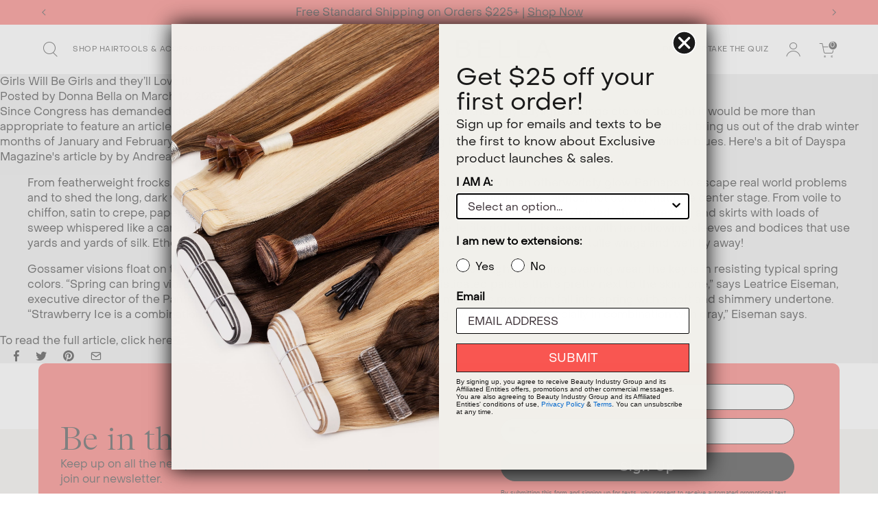

--- FILE ---
content_type: text/html; charset=utf-8
request_url: https://donnabellahair.com/blogs/hair-extension-news/girls-will-be-girls-and-theyll-love-it
body_size: 36764
content:

<!doctype html>
<html class="no-js supports-no-cookies html-template-article" lang="en">
    <head>
 <script>/* start spd config */window._spt_delay_keywords=["/gtag/js,gtag(,/checkouts,/tiktok-track.js,/hotjar-,/smile-,/adoric.js,/wpm/,fbq("];/* end spd config */</script> 

        
        <meta charset="utf-8">
<meta http-equiv="X-UA-Compatible" content="IE=edge,chrome=1">
<meta name="viewport" content="width=device-width, initial-scale=1.0, height=device-height, minimum-scale=1.0, user-scalable=1.0">
<meta name="theme-color" content="">


<!-- Network optimisations -->
<link rel="preconnect" href="//cdn.shopify.com" crossorigin>
<link rel="preconnect" href="//fonts.shopifycdn.com" crossorigin>

<link rel="shortcut icon" href="//donnabellahair.com/cdn/shop/files/favicon_2fe8af35-f0c7-4f39-bef0-c6368cee3534.png?crop=center&height=32&v=1728419586&width=32" type="image/png">


<title>Girls Will Be Girls and they’ll Love it! - Donna Bella Hair- Hair Extensions Blog Donna Bella Hair- Hair Extensions Blog</title><meta name="description" content="Donna Bella Hair is the leader in quality 100% natural Remy human hair extensions Shop Donna Bella Hair today for the best selection on Hair Extensions! Shop today!">
        <meta name="robots" content="index,follow">
    
    <link rel="canonical" href="https://donnabellahair.com/blogs/hair-extension-news/girls-will-be-girls-and-theyll-love-it">
    


<meta property="og:site_name" content="Donna Bella Hair">
<meta property="og:url" content="https://donnabellahair.com/blogs/hair-extension-news/girls-will-be-girls-and-theyll-love-it">
<meta property="og:title" content="Girls Will Be Girls and they’ll Love it! - Donna Bella Hair- Hair Extensions Blog Donna Bella Hair- Hair Extensions Blog">
<meta property="og:type" content="article">
<meta property="og:description" content="
Since Congress has demanded that spring come a few weeks early this year, what with the early daylight savings etc, we thought it would be more than appropriate to feature an article or two on coming trends for Spring 07. It looks like this Spring it&#39;ll be more than bright colors that bring us out of the drab winter months of January and February - fun fabrids and other unique materials are being heralded as the color/layer cure to the winter blues. Here&#39;s a bit of Dayspa Magazine&#39;s article by by Andrea Renskoff:

From featherweight frocks to a timeless queen’s ruffles, spring fashion frames femininity in an otherworldly glow. Perhaps to escape real world problems and to shed the long, dark winter days, spring fashion lightens us up this year with a surprise: It’s fabrics, not colors, that take center stage. From voile to chiffon, satin to crepe, paper-thin materials wafted their way onto almost every designer’s runway, as draped, sheer dresses and skirts with loads of sweep whispered like a carefree, midday breeze. Style vanguard Marie Antoinette fits right in this season with her billowing sleeves and bodices that use yards and yards of silk. Ethereal, fairy-like looks are completed with flower hair accessories—just give us tulle wings and we’ll fly away!


Gossamer visions float on the street as well, with refined, layered separates and moonlight-catching evening wear. The key is in resisting typical spring colors. “Spring can bring vibrant colors, but this year it’s a subdued and sophisticated palette that’s pretty next to the skin tone,” says Leatrice Eiseman, executive director of the Pantone Color Institute, Carlstadt, New Jersey. Gray makes its move from fall into spring with a soft and shimmery undertone. “Strawberry Ice is a combination of warm and cool pinks that cast a beautiful glow on the skin, especially in combination with gray,” Eiseman says.

To read the full article, click here.">
<meta property="og:image" content="http://donnabellahair.com/cdn/shop/files/Donna_Bella_Hair_Extensions.jpg?crop=center&height=1200&v=1733255033&width=1200">
<meta property="og:image:secure_url" content="https://donnabellahair.com/cdn/shop/files/Donna_Bella_Hair_Extensions.jpg?crop=center&height=1200&v=1733255033&width=1200">


<meta name="twitter:card" content="summary_large_image">
<meta name="twitter:title" content="Girls Will Be Girls and they’ll Love it! - Donna Bella Hair- Hair Extensions Blog Donna Bella Hair- Hair Extensions Blog">
<meta name="twitter:description" content="
Since Congress has demanded that spring come a few weeks early this year, what with the early daylight savings etc, we thought it would be more than appropriate to feature an article or two on coming trends for Spring 07. It looks like this Spring it&#39;ll be more than bright colors that bring us out of the drab winter months of January and February - fun fabrids and other unique materials are being heralded as the color/layer cure to the winter blues. Here&#39;s a bit of Dayspa Magazine&#39;s article by by Andrea Renskoff:

From featherweight frocks to a timeless queen’s ruffles, spring fashion frames femininity in an otherworldly glow. Perhaps to escape real world problems and to shed the long, dark winter days, spring fashion lightens us up this year with a surprise: It’s fabrics, not colors, that take center stage. From voile to chiffon, satin to crepe, paper-thin materials wafted their way onto almost every designer’s runway, as draped, sheer dresses and skirts with loads of sweep whispered like a carefree, midday breeze. Style vanguard Marie Antoinette fits right in this season with her billowing sleeves and bodices that use yards and yards of silk. Ethereal, fairy-like looks are completed with flower hair accessories—just give us tulle wings and we’ll fly away!


Gossamer visions float on the street as well, with refined, layered separates and moonlight-catching evening wear. The key is in resisting typical spring colors. “Spring can bring vibrant colors, but this year it’s a subdued and sophisticated palette that’s pretty next to the skin tone,” says Leatrice Eiseman, executive director of the Pantone Color Institute, Carlstadt, New Jersey. Gray makes its move from fall into spring with a soft and shimmery undertone. “Strawberry Ice is a combination of warm and cool pinks that cast a beautiful glow on the skin, especially in combination with gray,” Eiseman says.

To read the full article, click here.">


<script>
    (function () {
        var root = document.documentElement;

        try {
            var vv = window.visualViewport;

            root.style.setProperty('--vh', (vv.height / 100) + 'px');
            root.style.setProperty('--vw', (vv.width / 100) + 'px');
            vv.addEventListener('resize', () => {
                root.style.setProperty('--vh', (vv.height / 100) + 'px');
                root.style.setProperty('--vw', (vv.width / 100) + 'px');
            });
        } catch (_) {
            // VisualViewport not supported, use `document.documentElement.clientHeight` instead
            root.style.setProperty('--vh', (root.clientHeight / 100) + 'px');
            root.style.setProperty('--vw', (root.clientWidth / 100) + 'px');
            window.addEventListener('resize', () => {
                root.style.setProperty('--vh', (root.clientHeight / 100) + 'px');
                root.style.setProperty('--vw', (root.clientWidth / 100) + 'px');
            });
        }
    })();
</script>


<link rel="stylesheet" href="//donnabellahair.com/cdn/shop/t/635/assets/theme.css?v=139589142402813014751760455378" data-href="assets/theme.css" ><link rel="stylesheet" href="//donnabellahair.com/cdn/shop/t/635/assets/theme.50aa0c2d31fd0b231d27.css?v=81723627244254071711760455378" data-href="assets/theme.50aa0c2d31fd0b231d27.css" >
<!-- Google Tag Manager -->
<script>(function(w,d,s,l,i){w[l]=w[l]||[];w[l].push({'gtm.start':
new Date().getTime(),event:'gtm.js'});var f=d.getElementsByTagName(s)[0],
j=d.createElement(s),dl=l!='dataLayer'?'&l='+l:'';j.async=true;j.src=
'https://www.googletagmanager.com/gtm.js?id='+i+dl;f.parentNode.insertBefore(j,f);
})(window,document,'script','dataLayer','GTM-PFMM62L');</script>
<!-- End Google Tag Manager -->

<script> (function(){ var s = document.createElement('script'); var h = document.querySelector('head') || document.body; s.src = 'https://acsbapp.com/apps/app/dist/js/app.js'; s.async = true; s.onload = function(){ acsbJS.init({ statementLink : '', footerHtml : '', hideMobile : false, hideTrigger : false, disableBgProcess : false, language : 'en', position : 'right', leadColor : '#146FF8', triggerColor : '#146FF8', triggerRadius : '50%', triggerPositionX : 'right', triggerPositionY : 'bottom', triggerIcon : 'people', triggerSize : 'bottom', triggerOffsetX : 20, triggerOffsetY : 20, mobile : { triggerSize : 'small', triggerPositionX : 'right', triggerPositionY : 'bottom', triggerOffsetX : 20, triggerOffsetY : 20, triggerRadius : '20' } }); }; h.appendChild(s); })(); </script>

<!-- optimizely -->
<script src="https://cdn.optimizely.com/js/24758860518.js"></script>
<!-- End optimizely -->

<!-- Global site tag (gtag.js) - Google Ads: 1039190439 -->
 <script async="" src="https://www.googletagmanager.com/gtag/js?id=AW-1039190439" type="hyperscript/defer-load"></script>
 <script>
   //window.dataLayer = window.dataLayer || [];
   function gtag(){dataLayer.push(arguments);}
   gtag('js', new Date());

   gtag('config', 'AW-1039190439');
 </script>

 <!-- End Google Global Site Tag-->

 <!-- Cross Domain Ga4 property -->
<script async="" src="https://www.googletagmanager.com/gtag/js?id=G-NGSS6Y03HH"></script>
<script>
  window.dataLayer = window.dataLayer || [];
  function gtag(){dataLayer.push(arguments);}
  gtag('js', new Date());

  gtag('config', 'G-NGSS6Y03HH');
</script>

<!-- Google Optimize -->
<script src="https://www.googleoptimize.com/optimize.js?id=OPT-5PBP5PB" type="hyperscript/defer-load"></script>
<!-- End of Google Optimize -->
<!-- Begin: Northbeam metadata info -->
<script>    localStorage.setItem('nb__region_code', "{{ localization.country.iso_code }}");
 localStorage.setItem('nb__currency_code', "{{ localization.country.currency.iso_code }}");
</script>
<!-- End: Northbeam metadata info -->
<!-- Begin: Northbeam pixel -->
<script>(function(){var t;(n=t=t||{}).A="identify",n.B="trackPageView",n.C="fireEmailCaptureEvent",n.D="fireCustomGoal",n.E="firePurchaseEvent",n.F="trackPageViewInitial",n.G="fireSlimPurchaseEvent",n.H="identifyCustomerId";var n="//j.northbeam.io/ota-sp/b22401be-5846-477f-9131-d05e0c05f0e9.js";function r(n){for(var e=[],t=1;t<arguments.length;t++)e[t-1]=arguments[t];i.push({fnName:n,args:e})}var e,i=[],a=((e={})[t.F]=function(n){r(t.F,n)},(a={_q:i})[t.A]=function(n,e){return r(t.A,n,e)},a[t.B]=function(){return r(t.B)},a[t.C]=function(n,e){return r(t.C,n,e)},a[t.D]=function(n,e){return r(t.D,n,e)},a[t.E]=function(n){return r(t.E,n)},a[t.G]=function(n){return r(t.G,n)},a[t.H]=function(n,e){return r(t.H,n,e)},Object.assign(function(n){for(var e=[],t=1;t<arguments.length;t++)e.push(arguments[t]);return r.apply(null,[n].concat(e))},a));window.Northbeam=a,(a=document.createElement("script")).async=!0,a.src=n,document.head.appendChild(a),e.trackPageViewInitial(window.location.href);})()</script>
<!-- End: Northbeam pixel -->


        
        <script>window.performance && window.performance.mark && window.performance.mark('shopify.content_for_header.start');</script><meta name="google-site-verification" content="wO5-53MN9puSSl95mHFB7-W-JGLyTH_7El86agsZ_DU">
<meta id="shopify-digital-wallet" name="shopify-digital-wallet" content="/25044102/digital_wallets/dialog">
<meta name="shopify-checkout-api-token" content="9c5066450914c08f31918aa90c26fd9d">
<meta id="in-context-paypal-metadata" data-shop-id="25044102" data-venmo-supported="false" data-environment="production" data-locale="en_US" data-paypal-v4="true" data-currency="USD">
<link rel="alternate" type="application/atom+xml" title="Feed" href="/blogs/hair-extension-news.atom" />
<script async="async" src="/checkouts/internal/preloads.js?locale=en-US"></script>
<link rel="preconnect" href="https://shop.app" crossorigin="anonymous">
<script async="async" src="https://shop.app/checkouts/internal/preloads.js?locale=en-US&shop_id=25044102" crossorigin="anonymous"></script>
<script id="apple-pay-shop-capabilities" type="application/json">{"shopId":25044102,"countryCode":"US","currencyCode":"USD","merchantCapabilities":["supports3DS"],"merchantId":"gid:\/\/shopify\/Shop\/25044102","merchantName":"Donna Bella Hair","requiredBillingContactFields":["postalAddress","email","phone"],"requiredShippingContactFields":["postalAddress","email","phone"],"shippingType":"shipping","supportedNetworks":["visa","masterCard","amex","discover","elo","jcb"],"total":{"type":"pending","label":"Donna Bella Hair","amount":"1.00"},"shopifyPaymentsEnabled":true,"supportsSubscriptions":true}</script>
<script id="shopify-features" type="application/json">{"accessToken":"9c5066450914c08f31918aa90c26fd9d","betas":["rich-media-storefront-analytics"],"domain":"donnabellahair.com","predictiveSearch":true,"shopId":25044102,"locale":"en"}</script>
<script>var Shopify = Shopify || {};
Shopify.shop = "donnabellahair.myshopify.com";
Shopify.locale = "en";
Shopify.currency = {"active":"USD","rate":"1.0"};
Shopify.country = "US";
Shopify.theme = {"name":"Donnabella [Prod] [GitHub]","id":133932908634,"schema_name":"X","schema_version":"3.0.1","theme_store_id":null,"role":"main"};
Shopify.theme.handle = "null";
Shopify.theme.style = {"id":null,"handle":null};
Shopify.cdnHost = "donnabellahair.com/cdn";
Shopify.routes = Shopify.routes || {};
Shopify.routes.root = "/";</script>
<script type="module">!function(o){(o.Shopify=o.Shopify||{}).modules=!0}(window);</script>
<script>!function(o){function n(){var o=[];function n(){o.push(Array.prototype.slice.apply(arguments))}return n.q=o,n}var t=o.Shopify=o.Shopify||{};t.loadFeatures=n(),t.autoloadFeatures=n()}(window);</script>
<script>
  window.ShopifyPay = window.ShopifyPay || {};
  window.ShopifyPay.apiHost = "shop.app\/pay";
  window.ShopifyPay.redirectState = null;
</script>
<script id="shop-js-analytics" type="application/json">{"pageType":"article"}</script>
<script defer="defer" async type="module" src="//donnabellahair.com/cdn/shopifycloud/shop-js/modules/v2/client.init-shop-cart-sync_BT-GjEfc.en.esm.js"></script>
<script defer="defer" async type="module" src="//donnabellahair.com/cdn/shopifycloud/shop-js/modules/v2/chunk.common_D58fp_Oc.esm.js"></script>
<script defer="defer" async type="module" src="//donnabellahair.com/cdn/shopifycloud/shop-js/modules/v2/chunk.modal_xMitdFEc.esm.js"></script>
<script type="module">
  await import("//donnabellahair.com/cdn/shopifycloud/shop-js/modules/v2/client.init-shop-cart-sync_BT-GjEfc.en.esm.js");
await import("//donnabellahair.com/cdn/shopifycloud/shop-js/modules/v2/chunk.common_D58fp_Oc.esm.js");
await import("//donnabellahair.com/cdn/shopifycloud/shop-js/modules/v2/chunk.modal_xMitdFEc.esm.js");

  window.Shopify.SignInWithShop?.initShopCartSync?.({"fedCMEnabled":true,"windoidEnabled":true});

</script>
<script>
  window.Shopify = window.Shopify || {};
  if (!window.Shopify.featureAssets) window.Shopify.featureAssets = {};
  window.Shopify.featureAssets['shop-js'] = {"shop-cart-sync":["modules/v2/client.shop-cart-sync_DZOKe7Ll.en.esm.js","modules/v2/chunk.common_D58fp_Oc.esm.js","modules/v2/chunk.modal_xMitdFEc.esm.js"],"init-fed-cm":["modules/v2/client.init-fed-cm_B6oLuCjv.en.esm.js","modules/v2/chunk.common_D58fp_Oc.esm.js","modules/v2/chunk.modal_xMitdFEc.esm.js"],"shop-cash-offers":["modules/v2/client.shop-cash-offers_D2sdYoxE.en.esm.js","modules/v2/chunk.common_D58fp_Oc.esm.js","modules/v2/chunk.modal_xMitdFEc.esm.js"],"shop-login-button":["modules/v2/client.shop-login-button_QeVjl5Y3.en.esm.js","modules/v2/chunk.common_D58fp_Oc.esm.js","modules/v2/chunk.modal_xMitdFEc.esm.js"],"pay-button":["modules/v2/client.pay-button_DXTOsIq6.en.esm.js","modules/v2/chunk.common_D58fp_Oc.esm.js","modules/v2/chunk.modal_xMitdFEc.esm.js"],"shop-button":["modules/v2/client.shop-button_DQZHx9pm.en.esm.js","modules/v2/chunk.common_D58fp_Oc.esm.js","modules/v2/chunk.modal_xMitdFEc.esm.js"],"avatar":["modules/v2/client.avatar_BTnouDA3.en.esm.js"],"init-windoid":["modules/v2/client.init-windoid_CR1B-cfM.en.esm.js","modules/v2/chunk.common_D58fp_Oc.esm.js","modules/v2/chunk.modal_xMitdFEc.esm.js"],"init-shop-for-new-customer-accounts":["modules/v2/client.init-shop-for-new-customer-accounts_C_vY_xzh.en.esm.js","modules/v2/client.shop-login-button_QeVjl5Y3.en.esm.js","modules/v2/chunk.common_D58fp_Oc.esm.js","modules/v2/chunk.modal_xMitdFEc.esm.js"],"init-shop-email-lookup-coordinator":["modules/v2/client.init-shop-email-lookup-coordinator_BI7n9ZSv.en.esm.js","modules/v2/chunk.common_D58fp_Oc.esm.js","modules/v2/chunk.modal_xMitdFEc.esm.js"],"init-shop-cart-sync":["modules/v2/client.init-shop-cart-sync_BT-GjEfc.en.esm.js","modules/v2/chunk.common_D58fp_Oc.esm.js","modules/v2/chunk.modal_xMitdFEc.esm.js"],"shop-toast-manager":["modules/v2/client.shop-toast-manager_DiYdP3xc.en.esm.js","modules/v2/chunk.common_D58fp_Oc.esm.js","modules/v2/chunk.modal_xMitdFEc.esm.js"],"init-customer-accounts":["modules/v2/client.init-customer-accounts_D9ZNqS-Q.en.esm.js","modules/v2/client.shop-login-button_QeVjl5Y3.en.esm.js","modules/v2/chunk.common_D58fp_Oc.esm.js","modules/v2/chunk.modal_xMitdFEc.esm.js"],"init-customer-accounts-sign-up":["modules/v2/client.init-customer-accounts-sign-up_iGw4briv.en.esm.js","modules/v2/client.shop-login-button_QeVjl5Y3.en.esm.js","modules/v2/chunk.common_D58fp_Oc.esm.js","modules/v2/chunk.modal_xMitdFEc.esm.js"],"shop-follow-button":["modules/v2/client.shop-follow-button_CqMgW2wH.en.esm.js","modules/v2/chunk.common_D58fp_Oc.esm.js","modules/v2/chunk.modal_xMitdFEc.esm.js"],"checkout-modal":["modules/v2/client.checkout-modal_xHeaAweL.en.esm.js","modules/v2/chunk.common_D58fp_Oc.esm.js","modules/v2/chunk.modal_xMitdFEc.esm.js"],"shop-login":["modules/v2/client.shop-login_D91U-Q7h.en.esm.js","modules/v2/chunk.common_D58fp_Oc.esm.js","modules/v2/chunk.modal_xMitdFEc.esm.js"],"lead-capture":["modules/v2/client.lead-capture_BJmE1dJe.en.esm.js","modules/v2/chunk.common_D58fp_Oc.esm.js","modules/v2/chunk.modal_xMitdFEc.esm.js"],"payment-terms":["modules/v2/client.payment-terms_Ci9AEqFq.en.esm.js","modules/v2/chunk.common_D58fp_Oc.esm.js","modules/v2/chunk.modal_xMitdFEc.esm.js"]};
</script>
<script>(function() {
  var isLoaded = false;
  function asyncLoad() {
    if (isLoaded) return;
    isLoaded = true;
    var urls = ["https:\/\/dropinblog.com\/js\/shopify.js?shop=donnabellahair.myshopify.com","https:\/\/swymv3premium-01.azureedge.net\/code\/swym-shopify.js?shop=donnabellahair.myshopify.com","https:\/\/packageprotection-app.beautyindustrygroup.com\/scripts\/store\/donnabellahair.myshopify.com\/shop.js?shop=donnabellahair.myshopify.com","https:\/\/connect.nosto.com\/include\/script\/shopify-25044102.js?shop=donnabellahair.myshopify.com","https:\/\/cdn.shopify.com\/s\/files\/1\/2504\/4102\/t\/635\/assets\/yoast-active-script.js?v=1738183713\u0026shop=donnabellahair.myshopify.com","https:\/\/cdn.shopify.com\/s\/files\/1\/2504\/4102\/t\/635\/assets\/yoast-active-script.js?v=0\u0026shop=donnabellahair.myshopify.com","\/\/cdn.shopify.com\/proxy\/7a7acc47f41692839d3e926fce805107427d4d8426c88f8a25ec3d12d86b2f5a\/d1639lhkj5l89m.cloudfront.net\/js\/storefront\/uppromote.js?shop=donnabellahair.myshopify.com\u0026sp-cache-control=cHVibGljLCBtYXgtYWdlPTkwMA"];
    for (var i = 0; i < urls.length; i++) {
      var s = document.createElement('script');
      s.type = 'text/javascript';
      s.async = true;
      s.src = urls[i];
      var x = document.getElementsByTagName('script')[0];
      x.parentNode.insertBefore(s, x);
    }
  };
  if(window.attachEvent) {
    window.attachEvent('onload', asyncLoad);
  } else {
    window.addEventListener('load', asyncLoad, false);
  }
})();</script>
<script id="__st">var __st={"a":25044102,"offset":-25200,"reqid":"2b586d6a-7dcf-44a2-96fa-4f805c40c7ba-1769245963","pageurl":"donnabellahair.com\/blogs\/hair-extension-news\/girls-will-be-girls-and-theyll-love-it","s":"articles-5961809951","u":"f8c23090878a","p":"article","rtyp":"article","rid":5961809951};</script>
<script>window.ShopifyPaypalV4VisibilityTracking = true;</script>
<script id="captcha-bootstrap">!function(){'use strict';const t='contact',e='account',n='new_comment',o=[[t,t],['blogs',n],['comments',n],[t,'customer']],c=[[e,'customer_login'],[e,'guest_login'],[e,'recover_customer_password'],[e,'create_customer']],r=t=>t.map((([t,e])=>`form[action*='/${t}']:not([data-nocaptcha='true']) input[name='form_type'][value='${e}']`)).join(','),a=t=>()=>t?[...document.querySelectorAll(t)].map((t=>t.form)):[];function s(){const t=[...o],e=r(t);return a(e)}const i='password',u='form_key',d=['recaptcha-v3-token','g-recaptcha-response','h-captcha-response',i],f=()=>{try{return window.sessionStorage}catch{return}},m='__shopify_v',_=t=>t.elements[u];function p(t,e,n=!1){try{const o=window.sessionStorage,c=JSON.parse(o.getItem(e)),{data:r}=function(t){const{data:e,action:n}=t;return t[m]||n?{data:e,action:n}:{data:t,action:n}}(c);for(const[e,n]of Object.entries(r))t.elements[e]&&(t.elements[e].value=n);n&&o.removeItem(e)}catch(o){console.error('form repopulation failed',{error:o})}}const l='form_type',E='cptcha';function T(t){t.dataset[E]=!0}const w=window,h=w.document,L='Shopify',v='ce_forms',y='captcha';let A=!1;((t,e)=>{const n=(g='f06e6c50-85a8-45c8-87d0-21a2b65856fe',I='https://cdn.shopify.com/shopifycloud/storefront-forms-hcaptcha/ce_storefront_forms_captcha_hcaptcha.v1.5.2.iife.js',D={infoText:'Protected by hCaptcha',privacyText:'Privacy',termsText:'Terms'},(t,e,n)=>{const o=w[L][v],c=o.bindForm;if(c)return c(t,g,e,D).then(n);var r;o.q.push([[t,g,e,D],n]),r=I,A||(h.body.append(Object.assign(h.createElement('script'),{id:'captcha-provider',async:!0,src:r})),A=!0)});var g,I,D;w[L]=w[L]||{},w[L][v]=w[L][v]||{},w[L][v].q=[],w[L][y]=w[L][y]||{},w[L][y].protect=function(t,e){n(t,void 0,e),T(t)},Object.freeze(w[L][y]),function(t,e,n,w,h,L){const[v,y,A,g]=function(t,e,n){const i=e?o:[],u=t?c:[],d=[...i,...u],f=r(d),m=r(i),_=r(d.filter((([t,e])=>n.includes(e))));return[a(f),a(m),a(_),s()]}(w,h,L),I=t=>{const e=t.target;return e instanceof HTMLFormElement?e:e&&e.form},D=t=>v().includes(t);t.addEventListener('submit',(t=>{const e=I(t);if(!e)return;const n=D(e)&&!e.dataset.hcaptchaBound&&!e.dataset.recaptchaBound,o=_(e),c=g().includes(e)&&(!o||!o.value);(n||c)&&t.preventDefault(),c&&!n&&(function(t){try{if(!f())return;!function(t){const e=f();if(!e)return;const n=_(t);if(!n)return;const o=n.value;o&&e.removeItem(o)}(t);const e=Array.from(Array(32),(()=>Math.random().toString(36)[2])).join('');!function(t,e){_(t)||t.append(Object.assign(document.createElement('input'),{type:'hidden',name:u})),t.elements[u].value=e}(t,e),function(t,e){const n=f();if(!n)return;const o=[...t.querySelectorAll(`input[type='${i}']`)].map((({name:t})=>t)),c=[...d,...o],r={};for(const[a,s]of new FormData(t).entries())c.includes(a)||(r[a]=s);n.setItem(e,JSON.stringify({[m]:1,action:t.action,data:r}))}(t,e)}catch(e){console.error('failed to persist form',e)}}(e),e.submit())}));const S=(t,e)=>{t&&!t.dataset[E]&&(n(t,e.some((e=>e===t))),T(t))};for(const o of['focusin','change'])t.addEventListener(o,(t=>{const e=I(t);D(e)&&S(e,y())}));const B=e.get('form_key'),M=e.get(l),P=B&&M;t.addEventListener('DOMContentLoaded',(()=>{const t=y();if(P)for(const e of t)e.elements[l].value===M&&p(e,B);[...new Set([...A(),...v().filter((t=>'true'===t.dataset.shopifyCaptcha))])].forEach((e=>S(e,t)))}))}(h,new URLSearchParams(w.location.search),n,t,e,['guest_login'])})(!1,!0)}();</script>
<script integrity="sha256-4kQ18oKyAcykRKYeNunJcIwy7WH5gtpwJnB7kiuLZ1E=" data-source-attribution="shopify.loadfeatures" defer="defer" src="//donnabellahair.com/cdn/shopifycloud/storefront/assets/storefront/load_feature-a0a9edcb.js" crossorigin="anonymous"></script>
<script crossorigin="anonymous" defer="defer" src="//donnabellahair.com/cdn/shopifycloud/storefront/assets/shopify_pay/storefront-65b4c6d7.js?v=20250812"></script>
<script data-source-attribution="shopify.dynamic_checkout.dynamic.init">var Shopify=Shopify||{};Shopify.PaymentButton=Shopify.PaymentButton||{isStorefrontPortableWallets:!0,init:function(){window.Shopify.PaymentButton.init=function(){};var t=document.createElement("script");t.src="https://donnabellahair.com/cdn/shopifycloud/portable-wallets/latest/portable-wallets.en.js",t.type="module",document.head.appendChild(t)}};
</script>
<script data-source-attribution="shopify.dynamic_checkout.buyer_consent">
  function portableWalletsHideBuyerConsent(e){var t=document.getElementById("shopify-buyer-consent"),n=document.getElementById("shopify-subscription-policy-button");t&&n&&(t.classList.add("hidden"),t.setAttribute("aria-hidden","true"),n.removeEventListener("click",e))}function portableWalletsShowBuyerConsent(e){var t=document.getElementById("shopify-buyer-consent"),n=document.getElementById("shopify-subscription-policy-button");t&&n&&(t.classList.remove("hidden"),t.removeAttribute("aria-hidden"),n.addEventListener("click",e))}window.Shopify?.PaymentButton&&(window.Shopify.PaymentButton.hideBuyerConsent=portableWalletsHideBuyerConsent,window.Shopify.PaymentButton.showBuyerConsent=portableWalletsShowBuyerConsent);
</script>
<script data-source-attribution="shopify.dynamic_checkout.cart.bootstrap">document.addEventListener("DOMContentLoaded",(function(){function t(){return document.querySelector("shopify-accelerated-checkout-cart, shopify-accelerated-checkout")}if(t())Shopify.PaymentButton.init();else{new MutationObserver((function(e,n){t()&&(Shopify.PaymentButton.init(),n.disconnect())})).observe(document.body,{childList:!0,subtree:!0})}}));
</script>
<link id="shopify-accelerated-checkout-styles" rel="stylesheet" media="screen" href="https://donnabellahair.com/cdn/shopifycloud/portable-wallets/latest/accelerated-checkout-backwards-compat.css" crossorigin="anonymous">
<style id="shopify-accelerated-checkout-cart">
        #shopify-buyer-consent {
  margin-top: 1em;
  display: inline-block;
  width: 100%;
}

#shopify-buyer-consent.hidden {
  display: none;
}

#shopify-subscription-policy-button {
  background: none;
  border: none;
  padding: 0;
  text-decoration: underline;
  font-size: inherit;
  cursor: pointer;
}

#shopify-subscription-policy-button::before {
  box-shadow: none;
}

      </style>

<script>window.performance && window.performance.mark && window.performance.mark('shopify.content_for_header.end');</script>
        
        <script type="text/javascript">
var _iub = _iub || [];
_iub.csConfiguration = {"applyGdprForCH":false,"askConsentAtCookiePolicyUpdate":true,"countryDetection":true,"enableFadp":true,"enableLgpd":true,"enableUspr":true,"gdprAppliesGlobally":false,"lgpdAppliesGlobally":false,"perPurposeConsent":true,"siteId":3047045,"whitelabel":false,"cookiePolicyId":53637083,"i18n":{"en":{"banner":{"title":"Notice","dynamic":{"body":"Donnabella Hair and selected third parties collect personal information as specified in the privacy policy.\n \nYou can give or deny your consent to the processing of your precise geolocation data at any time via the “Accept” and “Reject” buttons or inside the privacy choices panel."},"customize_button_caption":"Learn More"}}},"banner":{"acceptButtonCaptionColor":"#FFFFFF","acceptButtonColor":"#000000","acceptButtonDisplay":true,"backgroundColor":"#FFFFFF","closeButtonDisplay":false,"customizeButtonDisplay":true,"explicitWithdrawal":true,"fontSizeBody":"12px","linksColor":"#000000","listPurposes":true,"ownerName":"Donna Bella Hair","position":"float-bottom-center","rejectButtonCaptionColor":"#FFFFFF","rejectButtonColor":"#000000","rejectButtonDisplay":true,"showPurposesToggles":true,"showTotalNumberOfProviders":true,"textColor":"#000000"}};
_iub.csLangConfiguration = {"en":{"cookiePolicyId":53637083}};
</script>
<script type="text/javascript" src="//cs.iubenda.com/sync/3047045.js"></script>
<script type="text/javascript" src="//cdn.iubenda.com/cs/gpp/stub.js"></script>
<script type="text/javascript" src="//cdn.iubenda.com/cs/iubenda_cs.js" charset="UTF-8" async></script>

        
        <script type="text/javascript">
          (function(){var name="nostojs";window[name]=window[name]||function(cb){(window[name].q=window[name].q||[]).push(cb);};})();
        </script>
        <script src="https://connect.nosto.com/include/shopify-25044102" async></script>
    <!-- BEGIN app block: shopify://apps/yoast-seo/blocks/metatags/7c777011-bc88-4743-a24e-64336e1e5b46 -->
<!-- This site is optimized with Yoast SEO for Shopify -->
<title>Hair Extension News - Donna Bella Hair</title>
<meta name="description" content="Donna Bella Hair is the leader in quality 100% natural Remy human hair extensions Shop Donna Bella Hair today for the best selection on Hair Extensions! Shop today!" />
<link rel="canonical" href="https://donnabellahair.com/blogs/hair-extension-news/girls-will-be-girls-and-theyll-love-it" />
<meta name="robots" content="index, follow, max-image-preview:large, max-snippet:-1, max-video-preview:-1" />
<meta property="og:site_name" content="Donna Bella Hair" />
<meta property="og:url" content="https://donnabellahair.com/blogs/hair-extension-news/girls-will-be-girls-and-theyll-love-it" />
<meta property="og:locale" content="en_US" />
<meta property="og:type" content="article" />
<meta property="article:modified_time" content="2018-02-07T18:11:05-07:00" />
<meta property="article:published_time" content="2007-03-12T11:27:00-06:00" />
<meta property="og:title" content="Hair Extension News - Donna Bella Hair" />
<meta property="og:description" content="Donna Bella Hair is the leader in quality 100% natural Remy human hair extensions Shop Donna Bella Hair today for the best selection on Hair Extensions! Shop today!" />
<meta property="og:image" content="https://donnabellahair.com/cdn/shop/files/Donna_Bella_Hair_Extensions.jpg?v=1733255033" />
<meta property="og:image:height" content="628" />
<meta property="og:image:width" content="1200" />
<meta name="twitter:card" content="summary_large_image" />
<script type="application/ld+json" id="yoast-schema-graph">
{
  "@context": "https://schema.org",
  "@graph": [
    {
      "@type": "WebSite",
      "@id": "https://donnabellahair.com/#/schema/website/1",
      "url": "https://donnabellahair.com",
      "name": "Donna Bella Hair",
      "potentialAction": {
        "@type": "SearchAction",
        "target": "https://donnabellahair.com/search?q={search_term_string}",
        "query-input": "required name=search_term_string"
      },
      "inLanguage": "en"
    },
    {
      "@type": ["WebPage"],
      "@id": "https:\/\/donnabellahair.com\/blogs\/hair-extension-news\/girls-will-be-girls-and-theyll-love-it",
      "name": "Hair Extension News - Donna Bella Hair",
      "description": "Donna Bella Hair is the leader in quality 100% natural Remy human hair extensions Shop Donna Bella Hair today for the best selection on Hair Extensions! Shop today!",
      "datePublished": "2007-03-12T11:27:00-06:00",
      "dateModified": "2018-02-07T18:11:05-07:00",
      "potentialAction": {
        "@type": "ReadAction",
        "target": "https:\/\/donnabellahair.com\/blogs\/hair-extension-news\/girls-will-be-girls-and-theyll-love-it"
      },
      "breadcrumb": {
        "@id": "https:\/\/donnabellahair.com\/blogs\/hair-extension-news\/girls-will-be-girls-and-theyll-love-it\/#\/schema\/breadcrumb"
      },
      "primaryImageOfPage": {
        "@id": "https://donnabellahair.com/#/schema/ImageObject/765209378906"
      },
      "image": [{
        "@id": "https://donnabellahair.com/#/schema/ImageObject/765209378906"
      }],
      "author": {
        "@type": "Person",
        "@id": "https://donnabellahair.com/#/schema/person/donna-bella",
        "name": "Donna Bella"
      },
      "isPartOf": {
        "@id": "https://donnabellahair.com/#/schema/website/1"
      },
      "url": "https:\/\/donnabellahair.com\/blogs\/hair-extension-news\/girls-will-be-girls-and-theyll-love-it"
    },
    {
      "@type": "ImageObject",
      "@id": "https://donnabellahair.com/#/schema/ImageObject/765209378906",
      "width": 1200,
      "height": 628,
      "url": "https:\/\/donnabellahair.com\/cdn\/shop\/files\/Donna_Bella_Hair_Extensions.jpg?v=1733255033",
      "contentUrl": "https:\/\/donnabellahair.com\/cdn\/shop\/files\/Donna_Bella_Hair_Extensions.jpg?v=1733255033"
    },
    {
      "@type": "BreadcrumbList",
      "@id": "https:\/\/donnabellahair.com\/blogs\/hair-extension-news\/girls-will-be-girls-and-theyll-love-it\/#\/schema\/breadcrumb",
      "itemListElement": [
        {
          "@type": "ListItem",
          "name": "Donna Bella Hair",
          "item": "https:\/\/donnabellahair.com",
          "position": 1
        },
        {
          "@type": "ListItem",
          "name": "Hair Extension News",
          "item": "https:\/\/donnabellahair.com\/blogs\/hair-extension-news",
          "position": 2
        },
        {
          "@type": "ListItem",
          "name": "Girls Will Be Girls and they’ll Love it!",
          "position": 3
        }
      ]
    }

  ]}
</script>
<!--/ Yoast SEO -->
<!-- END app block --><!-- BEGIN app block: shopify://apps/klaviyo-email-marketing-sms/blocks/klaviyo-onsite-embed/2632fe16-c075-4321-a88b-50b567f42507 -->












  <script async src="https://static.klaviyo.com/onsite/js/MCuFMW/klaviyo.js?company_id=MCuFMW"></script>
  <script>!function(){if(!window.klaviyo){window._klOnsite=window._klOnsite||[];try{window.klaviyo=new Proxy({},{get:function(n,i){return"push"===i?function(){var n;(n=window._klOnsite).push.apply(n,arguments)}:function(){for(var n=arguments.length,o=new Array(n),w=0;w<n;w++)o[w]=arguments[w];var t="function"==typeof o[o.length-1]?o.pop():void 0,e=new Promise((function(n){window._klOnsite.push([i].concat(o,[function(i){t&&t(i),n(i)}]))}));return e}}})}catch(n){window.klaviyo=window.klaviyo||[],window.klaviyo.push=function(){var n;(n=window._klOnsite).push.apply(n,arguments)}}}}();</script>

  




  <script>
    window.klaviyoReviewsProductDesignMode = false
  </script>







<!-- END app block --><!-- BEGIN app block: shopify://apps/microsoft-clarity/blocks/clarity_js/31c3d126-8116-4b4a-8ba1-baeda7c4aeea -->
<script type="text/javascript">
  (function (c, l, a, r, i, t, y) {
    c[a] = c[a] || function () { (c[a].q = c[a].q || []).push(arguments); };
    t = l.createElement(r); t.async = 1; t.src = "https://www.clarity.ms/tag/" + i + "?ref=shopify";
    y = l.getElementsByTagName(r)[0]; y.parentNode.insertBefore(t, y);

    c.Shopify.loadFeatures([{ name: "consent-tracking-api", version: "0.1" }], error => {
      if (error) {
        console.error("Error loading Shopify features:", error);
        return;
      }

      c[a]('consentv2', {
        ad_Storage: c.Shopify.customerPrivacy.marketingAllowed() ? "granted" : "denied",
        analytics_Storage: c.Shopify.customerPrivacy.analyticsProcessingAllowed() ? "granted" : "denied",
      });
    });

    l.addEventListener("visitorConsentCollected", function (e) {
      c[a]('consentv2', {
        ad_Storage: e.detail.marketingAllowed ? "granted" : "denied",
        analytics_Storage: e.detail.analyticsAllowed ? "granted" : "denied",
      });
    });
  })(window, document, "clarity", "script", "t4aejtycqo");
</script>



<!-- END app block --><!-- BEGIN app block: shopify://apps/uppromote-affiliate/blocks/core-script/64c32457-930d-4cb9-9641-e24c0d9cf1f4 --><!-- BEGIN app snippet: core-metafields-setting --><!--suppress ES6ConvertVarToLetConst -->
<script type="application/json" id="core-uppromote-settings">{"app_env":{"env":"production"}}</script>
<script type="application/json" id="core-uppromote-cart">{"note":null,"attributes":{},"original_total_price":0,"total_price":0,"total_discount":0,"total_weight":0.0,"item_count":0,"items":[],"requires_shipping":false,"currency":"USD","items_subtotal_price":0,"cart_level_discount_applications":[],"checkout_charge_amount":0}</script>
<script id="core-uppromote-quick-store-tracking-vars">
    function getDocumentContext(){const{href:a,hash:b,host:c,hostname:d,origin:e,pathname:f,port:g,protocol:h,search:i}=window.location,j=document.referrer,k=document.characterSet,l=document.title;return{location:{href:a,hash:b,host:c,hostname:d,origin:e,pathname:f,port:g,protocol:h,search:i},referrer:j||document.location.href,characterSet:k,title:l}}function getNavigatorContext(){const{language:a,cookieEnabled:b,languages:c,userAgent:d}=navigator;return{language:a,cookieEnabled:b,languages:c,userAgent:d}}function getWindowContext(){const{innerHeight:a,innerWidth:b,outerHeight:c,outerWidth:d,origin:e,screen:{height:j,width:k},screenX:f,screenY:g,scrollX:h,scrollY:i}=window;return{innerHeight:a,innerWidth:b,outerHeight:c,outerWidth:d,origin:e,screen:{screenHeight:j,screenWidth:k},screenX:f,screenY:g,scrollX:h,scrollY:i,location:getDocumentContext().location}}function getContext(){return{document:getDocumentContext(),navigator:getNavigatorContext(),window:getWindowContext()}}
    if (window.location.href.includes('?sca_ref=')) {
        localStorage.setItem('__up_lastViewedPageContext', JSON.stringify({
            context: getContext(),
            timestamp: new Date().toISOString(),
        }))
    }
</script>

<script id="core-uppromote-setting-booster">
    var UpPromoteCoreSettings = JSON.parse(document.getElementById('core-uppromote-settings').textContent)
    UpPromoteCoreSettings.currentCart = JSON.parse(document.getElementById('core-uppromote-cart')?.textContent || '{}')
    const idToClean = ['core-uppromote-settings', 'core-uppromote-cart', 'core-uppromote-setting-booster', 'core-uppromote-quick-store-tracking-vars']
    idToClean.forEach(id => {
        document.getElementById(id)?.remove()
    })
</script>
<!-- END app snippet -->


<!-- END app block --><!-- BEGIN app block: shopify://apps/dropinblog/blocks/head/d07cf0d3-9e5c-4b7f-829c-19d888accd75 -->












<!-- END app block --><script src="https://cdn.shopify.com/extensions/019be739-12bd-72ee-967b-9232fcf5580e/askwhai-678/assets/vqb-extension.js" type="text/javascript" defer="defer"></script>
<link href="https://cdn.shopify.com/extensions/019be739-12bd-72ee-967b-9232fcf5580e/askwhai-678/assets/vqb-style.css" rel="stylesheet" type="text/css" media="all">
<script src="https://cdn.shopify.com/extensions/019be912-7856-7c1f-9705-c70a8c8d7a8b/app-109/assets/core.min.js" type="text/javascript" defer="defer"></script>
<script src="https://cdn.shopify.com/extensions/019ba25f-3f0c-753c-b178-f52f3fda4dbd/nosto-personalization-188/assets/market-init.js" type="text/javascript" defer="defer"></script>
<link href="https://monorail-edge.shopifysvc.com" rel="dns-prefetch">
<script>(function(){if ("sendBeacon" in navigator && "performance" in window) {try {var session_token_from_headers = performance.getEntriesByType('navigation')[0].serverTiming.find(x => x.name == '_s').description;} catch {var session_token_from_headers = undefined;}var session_cookie_matches = document.cookie.match(/_shopify_s=([^;]*)/);var session_token_from_cookie = session_cookie_matches && session_cookie_matches.length === 2 ? session_cookie_matches[1] : "";var session_token = session_token_from_headers || session_token_from_cookie || "";function handle_abandonment_event(e) {var entries = performance.getEntries().filter(function(entry) {return /monorail-edge.shopifysvc.com/.test(entry.name);});if (!window.abandonment_tracked && entries.length === 0) {window.abandonment_tracked = true;var currentMs = Date.now();var navigation_start = performance.timing.navigationStart;var payload = {shop_id: 25044102,url: window.location.href,navigation_start,duration: currentMs - navigation_start,session_token,page_type: "article"};window.navigator.sendBeacon("https://monorail-edge.shopifysvc.com/v1/produce", JSON.stringify({schema_id: "online_store_buyer_site_abandonment/1.1",payload: payload,metadata: {event_created_at_ms: currentMs,event_sent_at_ms: currentMs}}));}}window.addEventListener('pagehide', handle_abandonment_event);}}());</script>
<script id="web-pixels-manager-setup">(function e(e,d,r,n,o){if(void 0===o&&(o={}),!Boolean(null===(a=null===(i=window.Shopify)||void 0===i?void 0:i.analytics)||void 0===a?void 0:a.replayQueue)){var i,a;window.Shopify=window.Shopify||{};var t=window.Shopify;t.analytics=t.analytics||{};var s=t.analytics;s.replayQueue=[],s.publish=function(e,d,r){return s.replayQueue.push([e,d,r]),!0};try{self.performance.mark("wpm:start")}catch(e){}var l=function(){var e={modern:/Edge?\/(1{2}[4-9]|1[2-9]\d|[2-9]\d{2}|\d{4,})\.\d+(\.\d+|)|Firefox\/(1{2}[4-9]|1[2-9]\d|[2-9]\d{2}|\d{4,})\.\d+(\.\d+|)|Chrom(ium|e)\/(9{2}|\d{3,})\.\d+(\.\d+|)|(Maci|X1{2}).+ Version\/(15\.\d+|(1[6-9]|[2-9]\d|\d{3,})\.\d+)([,.]\d+|)( \(\w+\)|)( Mobile\/\w+|) Safari\/|Chrome.+OPR\/(9{2}|\d{3,})\.\d+\.\d+|(CPU[ +]OS|iPhone[ +]OS|CPU[ +]iPhone|CPU IPhone OS|CPU iPad OS)[ +]+(15[._]\d+|(1[6-9]|[2-9]\d|\d{3,})[._]\d+)([._]\d+|)|Android:?[ /-](13[3-9]|1[4-9]\d|[2-9]\d{2}|\d{4,})(\.\d+|)(\.\d+|)|Android.+Firefox\/(13[5-9]|1[4-9]\d|[2-9]\d{2}|\d{4,})\.\d+(\.\d+|)|Android.+Chrom(ium|e)\/(13[3-9]|1[4-9]\d|[2-9]\d{2}|\d{4,})\.\d+(\.\d+|)|SamsungBrowser\/([2-9]\d|\d{3,})\.\d+/,legacy:/Edge?\/(1[6-9]|[2-9]\d|\d{3,})\.\d+(\.\d+|)|Firefox\/(5[4-9]|[6-9]\d|\d{3,})\.\d+(\.\d+|)|Chrom(ium|e)\/(5[1-9]|[6-9]\d|\d{3,})\.\d+(\.\d+|)([\d.]+$|.*Safari\/(?![\d.]+ Edge\/[\d.]+$))|(Maci|X1{2}).+ Version\/(10\.\d+|(1[1-9]|[2-9]\d|\d{3,})\.\d+)([,.]\d+|)( \(\w+\)|)( Mobile\/\w+|) Safari\/|Chrome.+OPR\/(3[89]|[4-9]\d|\d{3,})\.\d+\.\d+|(CPU[ +]OS|iPhone[ +]OS|CPU[ +]iPhone|CPU IPhone OS|CPU iPad OS)[ +]+(10[._]\d+|(1[1-9]|[2-9]\d|\d{3,})[._]\d+)([._]\d+|)|Android:?[ /-](13[3-9]|1[4-9]\d|[2-9]\d{2}|\d{4,})(\.\d+|)(\.\d+|)|Mobile Safari.+OPR\/([89]\d|\d{3,})\.\d+\.\d+|Android.+Firefox\/(13[5-9]|1[4-9]\d|[2-9]\d{2}|\d{4,})\.\d+(\.\d+|)|Android.+Chrom(ium|e)\/(13[3-9]|1[4-9]\d|[2-9]\d{2}|\d{4,})\.\d+(\.\d+|)|Android.+(UC? ?Browser|UCWEB|U3)[ /]?(15\.([5-9]|\d{2,})|(1[6-9]|[2-9]\d|\d{3,})\.\d+)\.\d+|SamsungBrowser\/(5\.\d+|([6-9]|\d{2,})\.\d+)|Android.+MQ{2}Browser\/(14(\.(9|\d{2,})|)|(1[5-9]|[2-9]\d|\d{3,})(\.\d+|))(\.\d+|)|K[Aa][Ii]OS\/(3\.\d+|([4-9]|\d{2,})\.\d+)(\.\d+|)/},d=e.modern,r=e.legacy,n=navigator.userAgent;return n.match(d)?"modern":n.match(r)?"legacy":"unknown"}(),u="modern"===l?"modern":"legacy",c=(null!=n?n:{modern:"",legacy:""})[u],f=function(e){return[e.baseUrl,"/wpm","/b",e.hashVersion,"modern"===e.buildTarget?"m":"l",".js"].join("")}({baseUrl:d,hashVersion:r,buildTarget:u}),m=function(e){var d=e.version,r=e.bundleTarget,n=e.surface,o=e.pageUrl,i=e.monorailEndpoint;return{emit:function(e){var a=e.status,t=e.errorMsg,s=(new Date).getTime(),l=JSON.stringify({metadata:{event_sent_at_ms:s},events:[{schema_id:"web_pixels_manager_load/3.1",payload:{version:d,bundle_target:r,page_url:o,status:a,surface:n,error_msg:t},metadata:{event_created_at_ms:s}}]});if(!i)return console&&console.warn&&console.warn("[Web Pixels Manager] No Monorail endpoint provided, skipping logging."),!1;try{return self.navigator.sendBeacon.bind(self.navigator)(i,l)}catch(e){}var u=new XMLHttpRequest;try{return u.open("POST",i,!0),u.setRequestHeader("Content-Type","text/plain"),u.send(l),!0}catch(e){return console&&console.warn&&console.warn("[Web Pixels Manager] Got an unhandled error while logging to Monorail."),!1}}}}({version:r,bundleTarget:l,surface:e.surface,pageUrl:self.location.href,monorailEndpoint:e.monorailEndpoint});try{o.browserTarget=l,function(e){var d=e.src,r=e.async,n=void 0===r||r,o=e.onload,i=e.onerror,a=e.sri,t=e.scriptDataAttributes,s=void 0===t?{}:t,l=document.createElement("script"),u=document.querySelector("head"),c=document.querySelector("body");if(l.async=n,l.src=d,a&&(l.integrity=a,l.crossOrigin="anonymous"),s)for(var f in s)if(Object.prototype.hasOwnProperty.call(s,f))try{l.dataset[f]=s[f]}catch(e){}if(o&&l.addEventListener("load",o),i&&l.addEventListener("error",i),u)u.appendChild(l);else{if(!c)throw new Error("Did not find a head or body element to append the script");c.appendChild(l)}}({src:f,async:!0,onload:function(){if(!function(){var e,d;return Boolean(null===(d=null===(e=window.Shopify)||void 0===e?void 0:e.analytics)||void 0===d?void 0:d.initialized)}()){var d=window.webPixelsManager.init(e)||void 0;if(d){var r=window.Shopify.analytics;r.replayQueue.forEach((function(e){var r=e[0],n=e[1],o=e[2];d.publishCustomEvent(r,n,o)})),r.replayQueue=[],r.publish=d.publishCustomEvent,r.visitor=d.visitor,r.initialized=!0}}},onerror:function(){return m.emit({status:"failed",errorMsg:"".concat(f," has failed to load")})},sri:function(e){var d=/^sha384-[A-Za-z0-9+/=]+$/;return"string"==typeof e&&d.test(e)}(c)?c:"",scriptDataAttributes:o}),m.emit({status:"loading"})}catch(e){m.emit({status:"failed",errorMsg:(null==e?void 0:e.message)||"Unknown error"})}}})({shopId: 25044102,storefrontBaseUrl: "https://donnabellahair.com",extensionsBaseUrl: "https://extensions.shopifycdn.com/cdn/shopifycloud/web-pixels-manager",monorailEndpoint: "https://monorail-edge.shopifysvc.com/unstable/produce_batch",surface: "storefront-renderer",enabledBetaFlags: ["2dca8a86"],webPixelsConfigList: [{"id":"1233485914","configuration":"{\"shopId\":\"229559\",\"env\":\"production\",\"metaData\":\"[]\"}","eventPayloadVersion":"v1","runtimeContext":"STRICT","scriptVersion":"c5d4d7bbb4a4a4292a8a7b5334af7e3d","type":"APP","apiClientId":2773553,"privacyPurposes":[],"dataSharingAdjustments":{"protectedCustomerApprovalScopes":["read_customer_address","read_customer_email","read_customer_name","read_customer_personal_data","read_customer_phone"]}},{"id":"1214971994","configuration":"{\"accountID\":\"MCuFMW\",\"webPixelConfig\":\"eyJlbmFibGVBZGRlZFRvQ2FydEV2ZW50cyI6IHRydWV9\"}","eventPayloadVersion":"v1","runtimeContext":"STRICT","scriptVersion":"524f6c1ee37bacdca7657a665bdca589","type":"APP","apiClientId":123074,"privacyPurposes":["ANALYTICS","MARKETING"],"dataSharingAdjustments":{"protectedCustomerApprovalScopes":["read_customer_address","read_customer_email","read_customer_name","read_customer_personal_data","read_customer_phone"]}},{"id":"1120370778","configuration":"{\"projectId\":\"t4aejtycqo\"}","eventPayloadVersion":"v1","runtimeContext":"STRICT","scriptVersion":"cf1781658ed156031118fc4bbc2ed159","type":"APP","apiClientId":240074326017,"privacyPurposes":[],"capabilities":["advanced_dom_events"],"dataSharingAdjustments":{"protectedCustomerApprovalScopes":["read_customer_personal_data"]}},{"id":"920059994","configuration":"{\"northbeamId\": \"b22401be-5846-477f-9131-d05e0c05f0e9\", \"collectorDomain\": \"northbeam.donnabellahair.com\", \"collectPageViews\": \"false\"}","eventPayloadVersion":"v1","runtimeContext":"STRICT","scriptVersion":"6d61872741fc8f56c57e9c2a1393365e","type":"APP","apiClientId":3188721,"privacyPurposes":["ANALYTICS","MARKETING","SALE_OF_DATA"],"dataSharingAdjustments":{"protectedCustomerApprovalScopes":["read_customer_address","read_customer_email","read_customer_name","read_customer_personal_data","read_customer_phone"]}},{"id":"704479322","configuration":"{\"config\":\"{\\\"google_tag_ids\\\":[\\\"GT-WR4DS3NX\\\"],\\\"target_country\\\":\\\"US\\\",\\\"gtag_events\\\":[{\\\"type\\\":\\\"view_item\\\",\\\"action_label\\\":\\\"MC-CH51E7VRVX\\\"},{\\\"type\\\":\\\"purchase\\\",\\\"action_label\\\":\\\"MC-CH51E7VRVX\\\"},{\\\"type\\\":\\\"page_view\\\",\\\"action_label\\\":\\\"MC-CH51E7VRVX\\\"}],\\\"enable_monitoring_mode\\\":false}\"}","eventPayloadVersion":"v1","runtimeContext":"OPEN","scriptVersion":"b2a88bafab3e21179ed38636efcd8a93","type":"APP","apiClientId":1780363,"privacyPurposes":[],"dataSharingAdjustments":{"protectedCustomerApprovalScopes":["read_customer_address","read_customer_email","read_customer_name","read_customer_personal_data","read_customer_phone"]}},{"id":"636190810","configuration":"{\"accountID\":\"shopify-25044102\", \"endpoint\":\"https:\/\/connect.nosto.com\"}","eventPayloadVersion":"v1","runtimeContext":"STRICT","scriptVersion":"85848493c2a1c7a4bbf22728b6f9f31f","type":"APP","apiClientId":272825,"privacyPurposes":["ANALYTICS","MARKETING"],"dataSharingAdjustments":{"protectedCustomerApprovalScopes":["read_customer_personal_data"]}},{"id":"476381274","configuration":"{\"tagID\":\"2614092050662\"}","eventPayloadVersion":"v1","runtimeContext":"STRICT","scriptVersion":"18031546ee651571ed29edbe71a3550b","type":"APP","apiClientId":3009811,"privacyPurposes":["ANALYTICS","MARKETING","SALE_OF_DATA"],"dataSharingAdjustments":{"protectedCustomerApprovalScopes":["read_customer_address","read_customer_email","read_customer_name","read_customer_personal_data","read_customer_phone"]}},{"id":"391872602","configuration":"{\"shopName\":\"donnabellahair.myshopify.com\",\"environment\":\"production\"}","eventPayloadVersion":"v1","runtimeContext":"STRICT","scriptVersion":"3fbed96d40958c7878d05c5ec51007bb","type":"APP","apiClientId":2619571,"privacyPurposes":["ANALYTICS","MARKETING","SALE_OF_DATA"],"dataSharingAdjustments":{"protectedCustomerApprovalScopes":["read_customer_address","read_customer_email","read_customer_name","read_customer_personal_data","read_customer_phone"]}},{"id":"338886746","configuration":"{\"swymApiEndpoint\":\"https:\/\/swymstore-v3premium-01.swymrelay.com\",\"swymTier\":\"v3premium-01\"}","eventPayloadVersion":"v1","runtimeContext":"STRICT","scriptVersion":"5b6f6917e306bc7f24523662663331c0","type":"APP","apiClientId":1350849,"privacyPurposes":["ANALYTICS","MARKETING","PREFERENCES"],"dataSharingAdjustments":{"protectedCustomerApprovalScopes":["read_customer_email","read_customer_name","read_customer_personal_data","read_customer_phone"]}},{"id":"306118746","configuration":"{\"pixelCode\":\"CQJPPUBC77U47I0VMHV0\"}","eventPayloadVersion":"v1","runtimeContext":"STRICT","scriptVersion":"22e92c2ad45662f435e4801458fb78cc","type":"APP","apiClientId":4383523,"privacyPurposes":["ANALYTICS","MARKETING","SALE_OF_DATA"],"dataSharingAdjustments":{"protectedCustomerApprovalScopes":["read_customer_address","read_customer_email","read_customer_name","read_customer_personal_data","read_customer_phone"]}},{"id":"304873562","configuration":"{\"shopID\":\"25044102\"}","eventPayloadVersion":"v1","runtimeContext":"STRICT","scriptVersion":"dfc5156facb29fbb41db8ae410beac02","type":"APP","apiClientId":37840257025,"privacyPurposes":["ANALYTICS","MARKETING","SALE_OF_DATA"],"dataSharingAdjustments":{"protectedCustomerApprovalScopes":["read_customer_address","read_customer_email","read_customer_name","read_customer_personal_data","read_customer_phone"]}},{"id":"231506010","configuration":"{\"shopId\":\"donnabellahair.myshopify.com\"}","eventPayloadVersion":"v1","runtimeContext":"STRICT","scriptVersion":"31536d5a2ef62c1887054e49fd58dba0","type":"APP","apiClientId":4845829,"privacyPurposes":["ANALYTICS"],"dataSharingAdjustments":{"protectedCustomerApprovalScopes":["read_customer_email","read_customer_personal_data","read_customer_phone"]}},{"id":"100106330","configuration":"{\"pixel_id\":\"475879235894231\",\"pixel_type\":\"facebook_pixel\",\"metaapp_system_user_token\":\"-\"}","eventPayloadVersion":"v1","runtimeContext":"OPEN","scriptVersion":"ca16bc87fe92b6042fbaa3acc2fbdaa6","type":"APP","apiClientId":2329312,"privacyPurposes":["ANALYTICS","MARKETING","SALE_OF_DATA"],"dataSharingAdjustments":{"protectedCustomerApprovalScopes":["read_customer_address","read_customer_email","read_customer_name","read_customer_personal_data","read_customer_phone"]}},{"id":"18939994","eventPayloadVersion":"1","runtimeContext":"LAX","scriptVersion":"11","type":"CUSTOM","privacyPurposes":[],"name":"GA4"},{"id":"21397594","eventPayloadVersion":"1","runtimeContext":"LAX","scriptVersion":"1","type":"CUSTOM","privacyPurposes":["ANALYTICS","MARKETING","SALE_OF_DATA"],"name":"Aspire"},{"id":"37486682","eventPayloadVersion":"1","runtimeContext":"LAX","scriptVersion":"4","type":"CUSTOM","privacyPurposes":[],"name":"Legacy Pixels"},{"id":"78479450","eventPayloadVersion":"1","runtimeContext":"LAX","scriptVersion":"2","type":"CUSTOM","privacyPurposes":["ANALYTICS","MARKETING","SALE_OF_DATA"],"name":"North Beam"},{"id":"shopify-app-pixel","configuration":"{}","eventPayloadVersion":"v1","runtimeContext":"STRICT","scriptVersion":"0450","apiClientId":"shopify-pixel","type":"APP","privacyPurposes":["ANALYTICS","MARKETING"]},{"id":"shopify-custom-pixel","eventPayloadVersion":"v1","runtimeContext":"LAX","scriptVersion":"0450","apiClientId":"shopify-pixel","type":"CUSTOM","privacyPurposes":["ANALYTICS","MARKETING"]}],isMerchantRequest: false,initData: {"shop":{"name":"Donna Bella Hair","paymentSettings":{"currencyCode":"USD"},"myshopifyDomain":"donnabellahair.myshopify.com","countryCode":"US","storefrontUrl":"https:\/\/donnabellahair.com"},"customer":null,"cart":null,"checkout":null,"productVariants":[],"purchasingCompany":null},},"https://donnabellahair.com/cdn","fcfee988w5aeb613cpc8e4bc33m6693e112",{"modern":"","legacy":""},{"shopId":"25044102","storefrontBaseUrl":"https:\/\/donnabellahair.com","extensionBaseUrl":"https:\/\/extensions.shopifycdn.com\/cdn\/shopifycloud\/web-pixels-manager","surface":"storefront-renderer","enabledBetaFlags":"[\"2dca8a86\"]","isMerchantRequest":"false","hashVersion":"fcfee988w5aeb613cpc8e4bc33m6693e112","publish":"custom","events":"[[\"page_viewed\",{}]]"});</script><script>
  window.ShopifyAnalytics = window.ShopifyAnalytics || {};
  window.ShopifyAnalytics.meta = window.ShopifyAnalytics.meta || {};
  window.ShopifyAnalytics.meta.currency = 'USD';
  var meta = {"page":{"pageType":"article","resourceType":"article","resourceId":5961809951,"requestId":"2b586d6a-7dcf-44a2-96fa-4f805c40c7ba-1769245963"}};
  for (var attr in meta) {
    window.ShopifyAnalytics.meta[attr] = meta[attr];
  }
</script>
<script class="analytics">
  (function () {
    var customDocumentWrite = function(content) {
      var jquery = null;

      if (window.jQuery) {
        jquery = window.jQuery;
      } else if (window.Checkout && window.Checkout.$) {
        jquery = window.Checkout.$;
      }

      if (jquery) {
        jquery('body').append(content);
      }
    };

    var hasLoggedConversion = function(token) {
      if (token) {
        return document.cookie.indexOf('loggedConversion=' + token) !== -1;
      }
      return false;
    }

    var setCookieIfConversion = function(token) {
      if (token) {
        var twoMonthsFromNow = new Date(Date.now());
        twoMonthsFromNow.setMonth(twoMonthsFromNow.getMonth() + 2);

        document.cookie = 'loggedConversion=' + token + '; expires=' + twoMonthsFromNow;
      }
    }

    var trekkie = window.ShopifyAnalytics.lib = window.trekkie = window.trekkie || [];
    if (trekkie.integrations) {
      return;
    }
    trekkie.methods = [
      'identify',
      'page',
      'ready',
      'track',
      'trackForm',
      'trackLink'
    ];
    trekkie.factory = function(method) {
      return function() {
        var args = Array.prototype.slice.call(arguments);
        args.unshift(method);
        trekkie.push(args);
        return trekkie;
      };
    };
    for (var i = 0; i < trekkie.methods.length; i++) {
      var key = trekkie.methods[i];
      trekkie[key] = trekkie.factory(key);
    }
    trekkie.load = function(config) {
      trekkie.config = config || {};
      trekkie.config.initialDocumentCookie = document.cookie;
      var first = document.getElementsByTagName('script')[0];
      var script = document.createElement('script');
      script.type = 'text/javascript';
      script.onerror = function(e) {
        var scriptFallback = document.createElement('script');
        scriptFallback.type = 'text/javascript';
        scriptFallback.onerror = function(error) {
                var Monorail = {
      produce: function produce(monorailDomain, schemaId, payload) {
        var currentMs = new Date().getTime();
        var event = {
          schema_id: schemaId,
          payload: payload,
          metadata: {
            event_created_at_ms: currentMs,
            event_sent_at_ms: currentMs
          }
        };
        return Monorail.sendRequest("https://" + monorailDomain + "/v1/produce", JSON.stringify(event));
      },
      sendRequest: function sendRequest(endpointUrl, payload) {
        // Try the sendBeacon API
        if (window && window.navigator && typeof window.navigator.sendBeacon === 'function' && typeof window.Blob === 'function' && !Monorail.isIos12()) {
          var blobData = new window.Blob([payload], {
            type: 'text/plain'
          });

          if (window.navigator.sendBeacon(endpointUrl, blobData)) {
            return true;
          } // sendBeacon was not successful

        } // XHR beacon

        var xhr = new XMLHttpRequest();

        try {
          xhr.open('POST', endpointUrl);
          xhr.setRequestHeader('Content-Type', 'text/plain');
          xhr.send(payload);
        } catch (e) {
          console.log(e);
        }

        return false;
      },
      isIos12: function isIos12() {
        return window.navigator.userAgent.lastIndexOf('iPhone; CPU iPhone OS 12_') !== -1 || window.navigator.userAgent.lastIndexOf('iPad; CPU OS 12_') !== -1;
      }
    };
    Monorail.produce('monorail-edge.shopifysvc.com',
      'trekkie_storefront_load_errors/1.1',
      {shop_id: 25044102,
      theme_id: 133932908634,
      app_name: "storefront",
      context_url: window.location.href,
      source_url: "//donnabellahair.com/cdn/s/trekkie.storefront.8d95595f799fbf7e1d32231b9a28fd43b70c67d3.min.js"});

        };
        scriptFallback.async = true;
        scriptFallback.src = '//donnabellahair.com/cdn/s/trekkie.storefront.8d95595f799fbf7e1d32231b9a28fd43b70c67d3.min.js';
        first.parentNode.insertBefore(scriptFallback, first);
      };
      script.async = true;
      script.src = '//donnabellahair.com/cdn/s/trekkie.storefront.8d95595f799fbf7e1d32231b9a28fd43b70c67d3.min.js';
      first.parentNode.insertBefore(script, first);
    };
    trekkie.load(
      {"Trekkie":{"appName":"storefront","development":false,"defaultAttributes":{"shopId":25044102,"isMerchantRequest":null,"themeId":133932908634,"themeCityHash":"12499672894208388811","contentLanguage":"en","currency":"USD"},"isServerSideCookieWritingEnabled":true,"monorailRegion":"shop_domain","enabledBetaFlags":["65f19447"]},"Session Attribution":{},"S2S":{"facebookCapiEnabled":true,"source":"trekkie-storefront-renderer","apiClientId":580111}}
    );

    var loaded = false;
    trekkie.ready(function() {
      if (loaded) return;
      loaded = true;

      window.ShopifyAnalytics.lib = window.trekkie;

      var originalDocumentWrite = document.write;
      document.write = customDocumentWrite;
      try { window.ShopifyAnalytics.merchantGoogleAnalytics.call(this); } catch(error) {};
      document.write = originalDocumentWrite;

      window.ShopifyAnalytics.lib.page(null,{"pageType":"article","resourceType":"article","resourceId":5961809951,"requestId":"2b586d6a-7dcf-44a2-96fa-4f805c40c7ba-1769245963","shopifyEmitted":true});

      var match = window.location.pathname.match(/checkouts\/(.+)\/(thank_you|post_purchase)/)
      var token = match? match[1]: undefined;
      if (!hasLoggedConversion(token)) {
        setCookieIfConversion(token);
        
      }
    });


        var eventsListenerScript = document.createElement('script');
        eventsListenerScript.async = true;
        eventsListenerScript.src = "//donnabellahair.com/cdn/shopifycloud/storefront/assets/shop_events_listener-3da45d37.js";
        document.getElementsByTagName('head')[0].appendChild(eventsListenerScript);

})();</script>
<script
  defer
  src="https://donnabellahair.com/cdn/shopifycloud/perf-kit/shopify-perf-kit-3.0.4.min.js"
  data-application="storefront-renderer"
  data-shop-id="25044102"
  data-render-region="gcp-us-east1"
  data-page-type="article"
  data-theme-instance-id="133932908634"
  data-theme-name="X"
  data-theme-version="3.0.1"
  data-monorail-region="shop_domain"
  data-resource-timing-sampling-rate="10"
  data-shs="true"
  data-shs-beacon="true"
  data-shs-export-with-fetch="true"
  data-shs-logs-sample-rate="1"
  data-shs-beacon-endpoint="https://donnabellahair.com/api/collect"
></script>
</head>
    <body id="girls-will-be-girls-and-they-ll-love-it-donna-bella-hair-hair-extensions-blog-donna-bella-hair-hair-extensions-blog" 
        class=" 
            template-article 
             
            page-girls-will-be-girls-and-they-ll-love-it-donna-bella-hair-hair-extensions-blog-donna-bella-hair-hair-extensions-blog
        " 
        data-tempsuffix=""
    >
        

        <a class="in-page-link visually-hidden skip-link" href="#MainContent">Skip to content</a>
        <button id="global-overlay" class=""></button>
        
        
            <!-- Google Tag Manager (noscript) -->
<noscript><iframe src="https://www.googletagmanager.com/ns.html?id=GTM-PFMM62L" height="0" width="0" style="display:none;visibility:hidden"></iframe></noscript>
<!-- End Google Tag Manager (noscript) -->
<!-- Accessiblity Code -->
<script> (function(){ var s = document.createElement('script'); var h = document.querySelector('head') || document.body; s.src = 'https://acsbapp.com/apps/app/dist/js/app.js'; s.async = true; s.onload = function(){ acsbJS.init({ statementLink : '', footerHtml : '', hideMobile : false, hideTrigger : false, disableBgProcess : false, language : 'en', position : 'right', leadColor : '#146FF8', triggerColor : '#146FF8', triggerRadius : '50%', triggerPositionX : 'right', triggerPositionY : 'bottom', triggerIcon : 'people', triggerSize : 'bottom', triggerOffsetX : 20, triggerOffsetY : 20, mobile : { triggerSize : 'small', triggerPositionX : 'right', triggerPositionY : 'bottom', triggerOffsetX : 20, triggerOffsetY : 20, triggerRadius : '20' } }); }; h.appendChild(s); })(); </script>

<!-- End of Accessibility Code -->
        

        

<div id="shopify-section-gwp" class="shopify-section">
<script>
    // DD-3521 
    let tapeWeft = []
        
        // skip the gift product => https://admin.shopify.com/store/donnabellahair/products/7324776333402    
        
        tapeWeft.push(7324776628314)
        
        // skip the gift product => https://admin.shopify.com/store/donnabellahair/products/7324776333402    
        
        tapeWeft.push(7324776267866)
        
        // skip the gift product => https://admin.shopify.com/store/donnabellahair/products/7324776333402    
        
        tapeWeft.push(7324776235098)
        
        // skip the gift product => https://admin.shopify.com/store/donnabellahair/products/7324776333402    
        
        tapeWeft.push(7324776104026)
        
        // skip the gift product => https://admin.shopify.com/store/donnabellahair/products/7324776333402    
        
        tapeWeft.push(7324776366170)
        
        // skip the gift product => https://admin.shopify.com/store/donnabellahair/products/7324776333402    
        
        tapeWeft.push(7324776169562)
        
        // skip the gift product => https://admin.shopify.com/store/donnabellahair/products/7324776333402    
        
        tapeWeft.push(7324776398938)
        
        // skip the gift product => https://admin.shopify.com/store/donnabellahair/products/7324776333402    
        
        tapeWeft.push(7391186059354)
        
        // skip the gift product => https://admin.shopify.com/store/donnabellahair/products/7324776333402    
        
        tapeWeft.push(7391185993818)
        
        // skip the gift product => https://admin.shopify.com/store/donnabellahair/products/7324776333402    
        
        tapeWeft.push(7324776136794)
        
        // skip the gift product => https://admin.shopify.com/store/donnabellahair/products/7324776333402    
        
        tapeWeft.push(7324776300634)
        
        // skip the gift product => https://admin.shopify.com/store/donnabellahair/products/7324776333402    
        
        tapeWeft.push(7324776497242)
        
        // skip the gift product => https://admin.shopify.com/store/donnabellahair/products/7324776333402    
        
        tapeWeft.push(7324776071258)
        
        // skip the gift product => https://admin.shopify.com/store/donnabellahair/products/7324776333402    
        
        tapeWeft.push(7324776530010)
        
        // skip the gift product => https://admin.shopify.com/store/donnabellahair/products/7324776333402    
        
        tapeWeft.push(7324776431706)
        
        // skip the gift product => https://admin.shopify.com/store/donnabellahair/products/7324776333402    
        
        tapeWeft.push(7391185961050)
        
        // skip the gift product => https://admin.shopify.com/store/donnabellahair/products/7324776333402    
        
        tapeWeft.push(7324776464474)
        
        // skip the gift product => https://admin.shopify.com/store/donnabellahair/products/7324776333402    
        
        tapeWeft.push(7324776202330)
        
        // skip the gift product => https://admin.shopify.com/store/donnabellahair/products/7324776333402    
        
        tapeWeft.push(7324776595546)
        
        // skip the gift product => https://admin.shopify.com/store/donnabellahair/products/7324776333402    
        
                
        // skip the gift product => https://admin.shopify.com/store/donnabellahair/products/7324776333402    
        
        tapeWeft.push(7324776562778)
    
    
    var ORW = (function (ORW) { return ORW; } (ORW || {}));
    window.ORW = ORW;
    ORW.GWP = {
        enable: 'false',
        tapeWeftsGwp: {
            enable: 'false',
            tapeWeftIds: tapeWeft
        },
        baseWeightGWP: 'false',
    }
</script>

</div>

<div id="shopify-section-shipping-protection" class="shopify-section">

<script>
    var ORW = (function (ORW) { return ORW; } (ORW || {}));
    window.ORW = ORW;
    ORW.SP = {
        enable: 'true',product: {
            variantId: '40282451181658',
            productHandle: 'shipping-protection'
        },currentSP: false,
        autoOptIn: 'true'
    }
</script>


<section class="sp-module sp-module--shipping-protection hide" id="sp-module--shipping-protection">
    <div class="sp-wrapper">
        <div class="sp-icon">
            <svg xmlns="http://www.w3.org/2000/svg" width="50" height="57" viewBox="0 0 50 57" fill="none">
                <g clip-path="url(#clip0_7_1655s)">
                    <path d="M50 8.28895L25 19.8527L0 8.28895L25 0L50 8.28895Z" fill="#2D3447"></path>
                    <path d="M25 57V19.8527L0 8.28894L2.59673 42.495L25 57Z" fill="#3A4051"></path>
                    <path d="M25 57V19.8527L50 8.28894L47.4033 42.495L25 57Z" fill="#1E2535"></path>
                    <path
                        d="M31.267 27.0473H18.6648C16.4822 27.0473 14.5994 25.3548 14.4931 23.1468C14.3787 20.79 16.2424 18.8328 18.5476 18.8328H31.267C32.3215 18.8328 33.1743 17.97 33.1743 16.9032C33.1743 15.8364 32.3215 14.9736 31.267 14.9736H18.7166C14.4332 14.9736 10.8065 18.3669 10.6784 22.6975C10.5449 27.1989 14.128 30.9038 18.5476 30.9038H31.267C32.3215 30.9038 33.1743 30.041 33.1743 28.9742C33.1743 27.9074 32.3215 27.0446 31.267 27.0446V27.0473Z"
                        fill="white"></path>
                    <path
                        d="M31.283 21.0105H18.7326C17.6781 21.0105 16.8252 21.8733 16.8252 22.9401C16.8252 24.0069 17.6781 24.8697 18.7326 24.8697H31.3347C33.5173 24.8697 35.4001 26.5622 35.5064 28.7702C35.6208 31.127 33.7571 33.0842 31.4519 33.0842H20.2666H18.6535V39.9149C18.6535 40.9817 19.5064 41.8445 20.5609 41.8445C21.6154 41.8445 22.4682 40.9817 22.4682 39.9149V36.9434H31.4519C35.8715 36.9434 39.4546 33.2386 39.3211 28.7371C39.193 24.4038 35.5691 21.0133 31.283 21.0133V21.0105Z"
                        fill="white"></path>
                </g>
                <defs>
                    <clipPath id="clip0_7_1655">
                        <rect width="50" height="57" fill="white"></rect>
                    </clipPath>
                </defs>
            </svg>
        </div>
        <div class="text-wrapper">
            <p class="body-font-5">Shipping Protection</p>
            <div class="body-font-3"><p>Protection against loss, theft, or damage in transit. <a href="https://donnabellahair.com/pages/shipping-protection-terms-of-use" title="https://donnabellahair.com/pages/shipping-protection-terms-of-use">Terms & Conditions</a></p></div>
        </div>
        <div class="action-wrapper">
            <span class="sp-price-block">
                <div class="spinner"><div></div><div></div><div></div><div></div></div>
                <span class="sp-price body-font-5">$0.00</span>
            </span>
            <button class="sp-button" type="button" data-text-on="On" data-text-off="Off">Off</button>
        </div>
    </div>
</section>
</div>

<!-- Search Drawer -->
<div id="SearchBar" class="drawer drawer-top" role="dialog">
    <div class="inner-wrapper">
        <button class="drawer-close" type="button"><span class="visually-hidden">Close drawer</span></button>
        <div class="predictive-search-form">
  
  <form role="search" class="search-form" id="SearchForm">    
      <input
        id="Search"
        type="search"
        name="q"
         
        role="combobox"
        aria-expanded="false"
        aria-owns="predictive-search-results"
        aria-controls="predictive-search-results"
        aria-haspopup="listbox"
        aria-autocomplete="list"
        placeholder="I&#39;m looking for..."
        autocomplete="off"
      >
      <input name="options[prefix]" type="hidden" value="last">

      <button type="reset" class="reset__button hidden" aria-label="Reset">
        <span class="icon-fallback-text">Reset</span>
      </button>

      <div class="search__button" aria-label="Search" style="height: 30px; display: flex; align-items: center;">
        <span class="icon-fallback-text">Search</span>
      </div>

  </form>

  <div class="divider"></div>

  <div class="no-results hide">Oops... No results for:<br/><span class="search-input body-font-1"></span></div>
  
  
  <div id="predictive-search" tabindex="-1" class="predictive-search predictive-search--search-template"></div>

  
  <div class="popular-searches-and-products">
    <div class="popular-searches body-font-6">
      <p>Popular Searches</p>
      <ul>
        
          <li><a href="https://donnabellahair.com/search?q=tape%20in" class=" body-font-1">tape in</a></li>
        
        
          <li><a href="https://donnabellahair.com/search?q=rooted" class=" body-font-1">rooted</a></li>
        
        
          <li><a href="https://donnabellahair.com/search?q=hybrid%20weft" class=" body-font-1">hybrid weft</a></li>
        
        
          <li><a href="https://donnabellahair.com/search?q=kera%20link" class=" body-font-1">kera link</a></li>
        
        
        
      </ul>
    </div>
    
  </div>
</div>

    </div>
</div>

<!-- Cart Drawer -->
<div id="MiniCart" class="drawer drawer-right" role="dialog">
    <div class="drawer-title">
        <a href="/cart">
            Your Cart<span class="minicart-count">0</span>
        </a>
        <button type="button" class="drawer-close"><span class="visually-hidden">Close drawer</span></button>
    </div>
    <div id="CartContainer" class="minicart-container">
        
<form class="cart" action="/cart" method="post" novalidate>
    
    <div class="empty-cart-container">
        <p class="cart-empty-message">Your cart is empty.</p>
        <p class="cart-empty-message-2">Not sure where to start?</p>
        <div class="button-container"><a href="https://donnabellahair.com/tools/find-a-salon">Find a Stylist</a><a href="https://donnabellahair.com/pages/contact-us">Contact Us</a></div>
    </div>
    

    
    <p class="page-title cart-only">Your Cart (<span class="cart-count-desktop">0</span>)</p>
    

    <style>
    .free-shipping-progress-bar-cont .free-shipping-progress-bar
    {
        width: 100%;
        height: 6px;
        border-radius: 1000px;
        background: rgba(249, 86, 81, 0.2);
    }

    .free-shipping-progress-bar-cont .free-shipping-progress-bar .free-shipping-progress-percent {
        height: 100%;
        background-color: rgba(249, 86, 81, 1);
        border-radius: 1000px;
        transition: all 1.5s;        
    }    
    .free-shipping-text{margin-top: 12px;font-size: 14px}
    .free-shipping-text span{color:#F95651}
    #MiniCart .cart .cart-items-container {
        display: flex;
        flex-direction: column;
        justify-content: space-between;
        position: relative;
        height: 100%;
    }
    #MiniCart .free-shipping-progress-bar-cont {padding: 0 12px 0 13px}
    #MiniCart .free-shipping-text {
        margin: 12px 0 24px;
        padding-left: 12px;
    }
    #MiniCart .drawer-title {
        line-height: normal;
        padding: 24px 22px 12px;
    }
    #MiniCart .minicart-container form .cart-items-wrapper{margin-bottom: 60px}
    @media screen and (min-width: 768px) {
        main .free-shipping-progress-bar-cont {
            padding: 0px 48px 25px;
            width: 52.380952381%;
            max-width: 792px;
        }
        #MiniCart .minicart-container form .cart-items-wrapper{margin-bottom: 20px}
    }
</style>
<div class="free-shipping-progress-bar-cont" style="display: none;" >
    
    
    
        
        
        <div class="free-shipping-progress-bar">
            <div class="free-shipping-progress-percent" style="width:0%"></div>
        </div>
        <div class="free-shipping-text">Spend <span>$225.00</span> more to receive free shipping</div>
    
    
    
</div>

    <div class="cart-items-container">
        <div class="cart-items-wrapper">  
            <div class="cart-items" >
                
            </div>

            
            <div class="cart-extra-wrapper">
                <div class="tab-container-custom tab-accordion-system">
                    <div class="system active system-ymal">
                        <div class="system-title system-title-0 " data-target="system-0">
                            You May Also Like
                        </div>
                        <div class="system-content system-content-ymal" data-target="system-0">
                            <div class='notso_cart_recommendations cross-sell-container'></div>
                        </div>
                    </div>
                    <div class="system system-gwp hide ">
                        <div class="system-title system-title-1 " data-target="system-1">
                            Select a Free Gift
                        </div>
                        <div class="system-content system-content-gwp" data-target="system-1">
                        </div>
                    </div>
                </div>
            </div>
            
        </div>

        <div class="cart-summary-wrapper">
            <div class="cart-summary">
                <h2 class="summary-title cart-only">Summary</h2>
                <div class="cart-count">0</div>
                <div class="total">
                    <span class="total-label">Subtotal</span>
                    <span class="total-price">
                        <div class="spinner"><div></div><div></div><div></div><div></div></div>
                        <span>$0.00</span>
                    </span>
                </div>
                <p class="shipping-message">Shipping &amp; Taxes Calculated at Checkout</p>
        
                
        
                <div class="cart-actions">
                    <noscript>
                        <button type="submit" name="update" class="cta-1 update-cart-btn" value="Update">Update</button>
                    </noscript>
                    <button type="submit" name="checkout" class="cta-1-dark checkout-button" value="Checkout">Checkout</button>
                </div>
            </div>
        </div>
    </div>
</form><script src="//donnabellahair.com/cdn/shop/t/635/assets/jquery-1.9.1.min.js?v=163397570279935029591738183049" ></script>
<script>
var edu_tape_product_added=0;
var edu_tape_kit_added=0;

var edu_hyw_product_added=0;
var edu_hyw_kit_added=0;

var edu_kera_product_added=0;
var edu_kera_kit_added=0;

var edu_beaded_product_added=0;
var edu_beaded_kit_added=0;

var edu_complete_product_added=0;
var edu_complete_kit_added=0;

var edu_tapeweft_product_added=0;
var edu_tapeweft_kit_added=0;

var edu_item_to_add_arr= [];
var edu_item_to_remove_arr=[];

function checkEduItems(edu_item_to_add_arr,edu_item_to_remove_arr)
{
    if(edu_item_to_add_arr.length>0)
    {
      for(i=0;i<edu_item_to_add_arr.length;i++)
      {
        var data ={
          quantity: 1,
          id: edu_item_to_add_arr[i],
          properties: {
            '_Free_Edu_Kit': '1'
          }
        };

        var params = {
          type: 'POST',
          url: '/cart/add.js',
          data: data, 
          async:false,
          dataType: 'json',
          success: function(stuff) { 
            
            if(i==(edu_item_to_add_arr.length-1) && edu_item_to_remove_arr.length==0)
            {
              //edu_item_to_add_arr= [];
              //edu_item_to_remove_arr=[];
              $('.block-minicart.has-dropdown').trigger('click')
            }
          }
        };
        $.ajax(params);
      }
    }

    if(edu_item_to_remove_arr.length>0)
    {
      for(i=0;i<edu_item_to_remove_arr.length;i++)
      {

        switch (edu_item_to_remove_arr[i])
        {
              case 5102685290527:
                edu_tape_kit_added = 0;
                break;
              case 39492612358234:
                edu_hyw_kit_added = 0;
                break;
              case 5102468169759:
                edu_kera_kit_added = 0;
                break;
              case 5102466170911:
                edu_beaded_kit_added = 0;
                break;
              case 5102473379871:
                edu_complete_kit_added = 0;
                break;
              case 41479659323482:
                edu_complete_kit_added = 0;
                break;
        }   

        var data ={
            quantity:0,
            id: edu_item_to_remove_arr[i],
        };

        var params = {
          type: 'POST',
          url: '/cart/change.js',
          data: data, 
          async:false,
          dataType: 'json',
          success: function(stuff) { 
            
            if(i==(edu_item_to_remove_arr.length-1))
            {
              //edu_item_to_add_arr= [];
              //edu_item_to_remove_arr=[];
              if(window.location.href.indexOf('/cart')>-1)
              {
                window.location.href='/cart';
              }
              else
              {
                 $('.block-minicart.has-dropdown').trigger('click')
              }
            }
          }
        };
        $.ajax(params);
      }
    }
    

}     
function checkOEItems(sku_of_delete)
{
  $.ajax({
    type: 'GET',
    url: '/cart.js',
    async: false,
    cache: false,
    dataType: 'json',
    success: function (data) {
      
      for (j = 0; j < (data.items.length); j++) 
      {
          item = data.items[j];
          switch (item.sku)
          {
              case 'Tape-In-Certification-WKit':
                    if(sku_of_delete!=item.sku)
                    {
                      edu_tape_product_added = 1;
                    }
                    break; 
              case 'DB-TAPEKIT':
                if(item.properties != null && item.properties.hasOwnProperty('_Free_Edu_Kit') == true) 
                {
                  edu_tape_kit_added = 1;
                }                    
                break;
              case 'HYW-Certification-WKit':
                  if(sku_of_delete!=item.sku)
                  {
                    edu_hyw_product_added = 1;
                  }
                  break; 
              case 'DB-HYWKIT':
                if(item.properties != null && item.properties.hasOwnProperty('_Free_Edu_Kit') == true) 
                {
                  edu_hyw_kit_added = 1;
                }
                break;
              case 'Kera-Link-Certification-WKit':
                    if(sku_of_delete!=item.sku)
                    {
                      edu_kera_product_added = 1;
                    }
                  break; 
              case 'DB-KERALINKKIT':
                if(item.properties != null && item.properties.hasOwnProperty('_Free_Edu_Kit') == true) 
                {
                  edu_kera_kit_added = 1;
                }
                break;
              case 'Beaded-Certification-WKit':
                    if(sku_of_delete!=item.sku)
                    {
                      edu_beaded_product_added = 1;
                    }
                  break; 
              case 'DB-BEADEDKIT':
                if(item.properties != null && item.properties.hasOwnProperty('_Free_Edu_Kit') == true) 
                {
                  edu_beaded_kit_added = 1;
                }
                break;
               case 'AllMethod-Certification-Wkit':
                    if(sku_of_delete!=item.sku)
                    {
                      edu_complete_product_added = 1;
                    }
                  break; 
              case 'DB-ULTIMATEKIT-ASSEMBLY':
                if(item.properties != null && item.properties.hasOwnProperty('_Free_Edu_Kit') == true) 
                {
                  edu_complete_kit_added = 1;
                }
                break;
              case 'TapeWeft-Certification-Wkit':
                    if(sku_of_delete!=item.sku)
                    {
                      edu_tapeweft_product_added = 1;
                    }
                break; 
              case 'DB-TAPEWEFTKIT':
                if(item.properties != null && item.properties.hasOwnProperty('_Free_Edu_Kit') == true) 
                {
                    edu_tapeweft_kit_added = 1;
                }
                break;
          }
      }
      
      //console.log(edu_item_to_add_arr);
      //console.log(edu_item_to_remove_arr);
      //Free Education Kit
      if(edu_tape_product_added==1 && edu_tape_kit_added==0)
      {
        edu_item_to_add_arr.push(5102685290527)
      }
      if(edu_tape_product_added==0 && edu_tape_kit_added==1)
      {
        edu_item_to_remove_arr.push(5102685290527)
      }

      if(edu_hyw_product_added==1 && edu_hyw_kit_added==0)
      {
        edu_item_to_add_arr.push(39492612358234)
      }
      if(edu_hyw_product_added==0 && edu_hyw_kit_added==1)
      {
        edu_item_to_remove_arr.push(39492612358234)
      }

      if(edu_kera_product_added==1 && edu_kera_kit_added==0)
      {
        edu_item_to_add_arr.push(5102468169759)
      }
      if(edu_kera_product_added==0 && edu_kera_kit_added==1)
      {
        edu_item_to_remove_arr.push(5102468169759)
      }

      if(edu_beaded_product_added==1 && edu_beaded_kit_added==0)
      {
        edu_item_to_add_arr.push(5102466170911)
      }
      if(edu_beaded_product_added==0 && edu_beaded_kit_added==1)
      {
        edu_item_to_remove_arr.push(5102466170911)
      }

      if(edu_complete_product_added==1 && edu_complete_kit_added==0)
      {
        edu_item_to_add_arr.push(5102473379871)
      }
      if(edu_complete_product_added==0 && edu_complete_kit_added==1)
      {
        edu_item_to_remove_arr.push(5102473379871)
      }

      if(edu_tapeweft_product_added==1 && edu_tapeweft_kit_added==0)
      {
        edu_item_to_add_arr.push(41479659323482)
      }
      if(edu_tapeweft_product_added==0 && edu_tapeweft_kit_added==1)
      {
        edu_item_to_remove_arr.push(41479659323482)
      }
      
      //console.log(edu_item_to_add_arr);
      //console.log(edu_item_to_remove_arr);
      checkEduItems(edu_item_to_add_arr,edu_item_to_remove_arr);
      //end of Free Edu Kit
      
    }
  });
}
</script>
<script>
  $(function(){
      $('.oe-atc-btn').on('click',function(event){
          event.stopImmediatePropagation();    
          current_adding_variant_id= $('#productSelect').val()*1;
          edu_item_to_add_arr= [];
          edu_item_to_remove_arr=[];
          switch (current_adding_variant_id)
          {
              case 40066041282650:
                edu_tape_product_added = 1;
                break;
              case 40066022670426:
                edu_hyw_product_added = 1;
                break;
              case 40066019885146:
                edu_kera_product_added = 1;
                break;
              case 40066036170842:
                edu_beaded_product_added = 1;
                break;
              case 40066047934554:
                edu_complete_product_added = 1;
                break;
              case 41479658602586:
                edu_tapeweft_product_added = 1;
                break;
          }   
          sku_of_delete = '';
          checkOEItems(sku_of_delete);      
      });

      $('body').on('click','#MiniCart .item-remove, .cart-items-wrapper .item-remove ',function(){
          edu_item_to_add_arr= [];
          edu_item_to_remove_arr=[];
          current_remove_variant_id = $(this).closest('.cart-item').data('id');
          switch (current_remove_variant_id)
          {
              case 40066041282650:
                edu_tape_product_added = 0;
                break;
              case 40066022670426:
                edu_hyw_product_added = 0;
                break;
              case 40066019885146:
                edu_kera_product_added = 0;
                break;
              case 40066036170842:
                edu_beaded_product_added = 0;
                break;
              case 40066047934554:
                edu_complete_product_added = 0;
                break;
              case 41479658602586:
                edu_tapeweft_product_added = 0;
                break;
          }
          sku_of_delete = $(this).closest('.cart-item').data('sku');
          checkOEItems(sku_of_delete);
      });
     
  });
</script>
    </div>
</div>

<!-- Mobile Drawer -->
<div id="MobileNav" class="drawer drawer-left" role="dialog">
    <div class="mobile-search-container">
        <div class="predictive-search-form">
  
  <form role="search" class="search-form" id="SearchForm">    
      <input
        id="SearchMobile"
        type="search"
        name="q"
         
        role="combobox"
        aria-expanded="false"
        aria-owns="predictive-search-results"
        aria-controls="predictive-search-results"
        aria-haspopup="listbox"
        aria-autocomplete="list"
        placeholder="I&#39;m looking for..."
        autocomplete="off"
      >
      <input name="options[prefix]" type="hidden" value="last">

      <button type="reset" class="reset__button hidden" aria-label="Reset">
        <span class="icon-fallback-text">Reset</span>
      </button>

      <div class="search__button" aria-label="Search" style="height: 30px; display: flex; align-items: center;">
        <span class="icon-fallback-text">Search</span>
      </div>

  </form>

  <div class="divider"></div>

  <div class="no-results hide">Oops... No results for:<br/><span class="search-input body-font-1"></span></div>
  
  
  <div id="predictive-search" tabindex="-1" class="predictive-search predictive-search--search-template"></div>

  
  <div class="popular-searches-and-products">
    <div class="popular-searches body-font-6">
      <p>Popular Searches</p>
      <ul>
        
          <li><a href="https://donnabellahair.com/search?q=tape%20in" class=" body-font-1">tape in</a></li>
        
        
          <li><a href="https://donnabellahair.com/search?q=rooted" class=" body-font-1">rooted</a></li>
        
        
          <li><a href="https://donnabellahair.com/search?q=hybrid%20weft" class=" body-font-1">hybrid weft</a></li>
        
        
          <li><a href="https://donnabellahair.com/search?q=kera%20link" class=" body-font-1">kera link</a></li>
        
        
        
      </ul>
    </div>
    
  </div>
</div>

    </div>
    <div class="header-utilities">
        

        <div class="header-block block-account">
            
                <a href="/account" class="block-title">Account</a>
            
        </div>


    <div class="header-block block-cta">
        <a href="https://donnabellahair.com/tools/find-a-salon">Find a Stylist</a>
    </div>

    </div>
</div>

<!-- Site header -->
<header role="banner" class="site-header style-2  light menu-opt-in">
    
    <div id="shopify-section-promo-banner" class="shopify-section">











    

    
    

    

    <div class="promo-banner">
        <div class="promo-text-wrapper">
            
                <div class="swiper promo-swiper">
                    <div class="swiper-wrapper">
                        
        
            
            

            
            
              
            <div class="promo-item swiper-slide" 
                 data-block-id="promo_msg_block_RR3MAU"
                 data-modal-id="promo-default"
                 data-index="1"
                 
                 data-modal-header="Promotion Details"
                 data-modal-content="&lt;p&gt;Enter your promotion details here. You can include &lt;a href=&quot;#&quot;&gt;links&lt;/a&gt; within this text.&lt;/p&gt;"
                 >
                <div class="desktop-text"><p>Pro Quality You Can Trust | <a href="https://donnabellahair.com/pages/shop?intcmp=ab_proquality" title="https://donnabellahair.com/pages/shop?intcmp=ab_proquality">Shop Methods</a></p></div>
                <div class="mobile-text" ><p>Pro Quality You Can Trust | <a href="https://donnabellahair.com/pages/shop?intcmp=ab_proquality" title="https://donnabellahair.com/pages/shop?intcmp=ab_proquality">Shop Methods</a></p></div>
            </div>
        
            
            

            
            
              
            <div class="promo-item swiper-slide" 
                 data-block-id="promo_msg_block_ehR7j7"
                 data-modal-id="promo-default"
                 data-index="2"
                 
                 data-modal-header="Promotion Details"
                 data-modal-content="&lt;p&gt;Enter your promotion details here. You can include &lt;a href=&quot;#&quot;&gt;links&lt;/a&gt; within this text.&lt;/p&gt;"
                 >
                <div class="desktop-text"><p>Free Standard Shipping on Orders $225+ | <a href="https://donnabellahair.com/pages/shop" title="https://donnabellahair.com/pages/shop">Shop Now</a></p></div>
                <div class="mobile-text" ><p>Free Standard Shipping on Orders $225+ | <a href="https://donnabellahair.com/pages/shop" title="https://donnabellahair.com/pages/shop">Shop Now</a></p></div>
            </div>
        
    
                    </div>
                    <button type="button" class="slider-nav slider-nav-prev"></button>
                    <button type="button" class="slider-nav slider-nav-next"></button>
                </div>
            
        </div>
    </div>

    <div id="promoModal" class="promo-modal" style="display: none;">
        <div class="promo-modal-content">
            <span class="close-modal">&times;</span>
            <h2 class="modal-header headline title-font-3"></h2>
            <div class="modal-text"></div>
        </div>
    </div>

   <link rel="stylesheet" href="//donnabellahair.com/cdn/shop/t/635/assets/swiper-bundle.min.css?v=52107734202767392341738183050" />
   <script src="//donnabellahair.com/cdn/shop/t/635/assets/swiper-bundle.min.js?v=72960816452439954231738183050"></script>

 <script>
    var swiper = new Swiper(".promo-swiper", {
        speed: 1000,
        autoplay: {
            delay: 5000,
            },
      loop:true,
      navigation: {
        nextEl: ".slider-nav-next",
        prevEl: ".slider-nav-prev",
      },
    });
  </script>
  
    <style>



/* theme.css | http://127.0.0.1:2222/assets/theme.css?v=81171526218615450421731509766 */

.promo-banner.activate {
  /* max-height: 36px; */
}

.promo-banner {
  /* max-height: 0; */
}

/* Inline #22 | http://127.0.0.1:2222/ */

@media screen and (max-width: 768px) {
  .promo-banner .mobile-text {

    line-height: 70%;
  }

  .promo-banner.activate {
    max-height: none !important;
}

.promo-banner {
max-height: none !important;
}

.promo-banner .mobile-text p a {
  line-height: 20px;
}
.promo-banner .mobile-text p {

  margin-top: 8px;
}

.promo-item {
    display: flex;
    flex-direction: column;
    justify-content: center;
    align-items: center;
    
}
  

    .promo-banner-active #MobileNav {
        height: calc(100% - 120px);
    }
    .promo-banner-active #MainContent {
        margin-top: 127px;
    }
    body:not(.template-index).promo-banner-active #MainContent {
        margin-top: 125px;
    }
    .template-index .hp-module-a .inner-wrapper {
        padding: 45px 24px 24px;
    }
  .promo-banner .promo-item{height:44px}

}









        .promo-banner {
            /* padding: 10px 0; */
        }
        .promo-banner .promo-item {
            padding: 0 15px;
        }
        .promo-banner .mobile-text {
            display: none;
        }
        .reviews-io-ugc-widget {
            overflow: hidden;
        }
        .promo-banner .slider-nav{z-index:9}
        @media screen and (max-width: 768px) {
            .promo-banner {
                padding: 10px 0 15px; /* Added more bottom padding for mobile */
            }
            .promo-banner .desktop-text {
                display: none;
            }
            .promo-banner .mobile-text {
                display: block;
                white-space: normal;
                line-height: 1.4;
                text-align: center; /* Ensure centered alignment */
            }
            .promo-banner .mobile-text p {
                margin: 0; /* Remove default paragraph margins */
            
            }
            /* Handle line breaks properly */
            .promo-banner .mobile-text br {
                display: block;
                content: "";
                /* margin: 5px 0; Add spacing between lines */
            }
        }
        .promo-banner a {
            text-decoration: underline;
            cursor: pointer;
            display: inline-block; /* Prevent underline from touching bottom */
            line-height: 1.2; /* Adjust line height for links */
            padding-bottom: 2px; /* Add small padding below links */
        }
        .promo-modal {
            display: none;
            position: fixed;
            z-index: 1000;
            left: 0;
            top: 0;
            width: 100%;
            height: 100%;
            background-color: rgba(0,0,0,0.5);
        }
        .promo-modal-content {
            background-color: #fff;
            margin: 15% auto;
            padding: 40px 20px;
            width: 80%;
            max-width: 600px;
            position: relative;
            border-radius: 10px;
        }
        .close-modal {
            position: absolute;
            right: 20px;
            top: 10px;
            font-size: 28px;
            cursor: pointer;
        }
        .modal-header {
            margin-top: 0;
            margin-bottom: 15px;
        }
        .modal-text {
            margin-bottom: 20px;
        }
        .modal-text a {
            text-decoration: underline;
        }
        /* Slider container alignment */
        .swiffy-slider .slider-container {
            align-items: center;
        }
    </style>

    <script>
        document.addEventListener('DOMContentLoaded', function() {
            const modal = document.getElementById('promoModal');
            const modalHeader = modal.querySelector('.modal-header');
            const modalText = modal.querySelector('.modal-text');
            const closeBtn = modal.querySelector('.close-modal');

            // Function to show modal
            function showModal(blockElement) {
                modalHeader.textContent = blockElement.getAttribute('data-modal-header');
                modalText.innerHTML = blockElement.getAttribute('data-modal-content');
                modal.style.display = 'block';
            }

            // Function to find block by modal ID
            function findBlockByModalId(modalId) {
                return document.querySelector(`.promo-item[data-modal-id="${modalId}"]`);
            }

            // Handle clicks on links within promo text
            document.querySelectorAll('.promo-item a').forEach(link => {
                link.addEventListener('click', function(e) {
                    const href = this.getAttribute('href');
                    if (href && href.startsWith('#')) {
                        e.preventDefault();
                        const modalId = href.substring(1);
                        const blockElement = findBlockByModalId(modalId);
                        if (blockElement) {
                            showModal(blockElement);
                        }
                    }
                });
            });

            // Close modal handlers
            closeBtn.addEventListener('click', function() {
                modal.style.display = 'none';
            });

            window.addEventListener('click', function(e) {
                if (e.target === modal) {
                    modal.style.display = 'none';
                }
            });
        });
    </script>

</div>
    
    <div class="header-content">
        
        <!-- Site logo and title -->
        <div class="h1" itemscope itemtype="http://schema.org/Organization">
            <span class="screen-reader-text">Donna Bella Hair</span>
            <a href="/" itemprop="url" class="site-logo">
                
            </a>
        </div>
        <!-- Site logo and title End -->

        <!-- Utility -->
        <div class="header-utilities">
            
    <div class="header-block block-search has-dropdown">
        <button id="searchIcon" class="block-title search-toggle">
            <span class="icon-fallback-text">Search</span>
        </button>
        <div class="block-content">
            <div class="predictive-search-form">
  
  <form role="search" class="search-form" id="SearchForm">    
      <input
        id="SearchInline"
        type="search"
        name="q"
         
        role="combobox"
        aria-expanded="false"
        aria-owns="predictive-search-results"
        aria-controls="predictive-search-results"
        aria-haspopup="listbox"
        aria-autocomplete="list"
        placeholder="I&#39;m looking for..."
        autocomplete="off"
      >
      <input name="options[prefix]" type="hidden" value="last">

      <button type="reset" class="reset__button hidden" aria-label="Reset">
        <span class="icon-fallback-text">Reset</span>
      </button>

      <div class="search__button" aria-label="Search" style="height: 30px; display: flex; align-items: center;">
        <span class="icon-fallback-text">Search</span>
      </div>

  </form>

  <div class="divider"></div>

  <div class="no-results hide">Oops... No results for:<br/><span class="search-input body-font-1"></span></div>
  
  
  <div id="predictive-search" tabindex="-1" class="predictive-search predictive-search--search-template"></div>

  
  <div class="popular-searches-and-products">
    <div class="popular-searches body-font-6">
      <p>Popular Searches</p>
      <ul>
        
          <li><a href="https://donnabellahair.com/search?q=tape%20in" class=" body-font-1">tape in</a></li>
        
        
          <li><a href="https://donnabellahair.com/search?q=rooted" class=" body-font-1">rooted</a></li>
        
        
          <li><a href="https://donnabellahair.com/search?q=hybrid%20weft" class=" body-font-1">hybrid weft</a></li>
        
        
          <li><a href="https://donnabellahair.com/search?q=kera%20link" class=" body-font-1">kera link</a></li>
        
        
        
      </ul>
    </div>
    
  </div>
</div>

        </div>
    </div>
    <div class="header-block block-mobile-nav">
        <button class="block-title menu-toggle" aria-controls="NavDrawer" aria-label="Menu" aria-expanded="false">
            <span class="hamburger">Menu</span>
        </button>
    </div>

        <div class="header-block block-account has-dropdown">
        
            <a href="/account" class="block-title">Sign In</a>
          <div class="block-content-container">
            <div class="block-content dropdown">
                <a href="/account/login" id="customer_login_link">Sign In</a>
                <a href="/account/register" id="customer_register_link">Create account</a>
            </div>
          </div> 
        
        </div>


            <div class="header-block block-minicart has-dropdown" aria-controls="MiniCart" aria-expanded="false">
                <button class="block-title">
                    <span id="CartTitle">Cart</span>
                    <span id="CartCount" class="minicart-count hidden-count">0</span>
                    <span id="CartCost" class="minicart-cost">$0.00</span>
                </button>
                
                
            </div>
        </div>
        <!-- Utility End -->
        
        <!-- Nav Support Nested Menu -->
        <div id="shopify-section-navigation" class="shopify-section">






<nav class="nav-bar" role="navigation">
    <div class="inner-wrapper">
        <div class="site-nav">
            
            
             

            
            
            
            

            
            

            

            <div class="group-divider">
            <div class="level-1 has-children has-dropdown " 
                aria-haspopup="true" 
                data-link-levels="2" 
                data-link-handle="shop-hair"
                data-total-size="7" 
                data-image-blocks-size="1"
            >
                <a class="nav-link" href="https://donnabellahair.com/pages/shop" data-trigger="shop-hair1"><span>Shop Hair</span></a>
                
                <div class="dropdown-wrapper">
                    <ul class="children dropdown column-layout  image-block-large" data-target="shop-hair1">
                        <li class="back-to"><button>Shop Hair</button></li>

                           
                        
                        <li class="level-2 has-children expandable  " >
                            
                                <p class="nav-link" data-href="#" ><span>Shop by Method</span></p>
                                <ul class="children">
                                    
                                     
                                    
                                    
                                    <li class="level-3 lv_3_subtitle">
                                        <p class="nav-link">Pro installation</p>
                                    </li>                                
                                    
                                    <li class="level-3">
                                        <a class="nav-link" href="/collections/invisible-tape-in" ><span>New! Invisible Tape-Ins</span></a>
                                    </li>
                                     
                                    
                                    
                                    <li class="level-3">
                                        <a class="nav-link" href="/collections/tape-in-hair-extensions" ><span>Signature Tape-Ins</span></a>
                                    </li>
                                     
                                    
                                    
                                    <li class="level-3">
                                        <a class="nav-link" href="/collections/hybrid-weft-hair-extensions" ><span>Hybrid Wefts</span></a>
                                    </li>
                                     
                                    
                                    
                                    <li class="level-3">
                                        <a class="nav-link" href="/collections/kera-link" ><span>Kera-Links</span></a>
                                    </li>
                                     
                                    
                                    
                                    <li class="level-3">
                                        <a class="nav-link" href="/collections/reverse-weft" ><span>Reverse Wefts</span></a>
                                    </li>
                                     
                                    
                                    
                                    <li class="level-3">
                                        <a class="nav-link" href="/collections/tape-weft" ><span>Tape Wefts</span></a>
                                    </li>
                                     
                                    
                                    
                                    <li class="level-3">
                                        <a class="nav-link" href="https://donnabellahair.com/collections/hair-extensions-catalog-i-link-pro-beaded-method-7-1-html" ><span>I-Links</span></a>
                                    </li>
                                     
                                    
                                    
                                    <li class="level-3">
                                        <a class="nav-link" href="/collections/flat-tip-collection" ><span>Flat Tips</span></a>
                                    </li>
                                     
                                    
                                    
                                    <li class="level-3 lv_3_subtitle">
                                        <p class="nav-link">Ready to wear</p>
                                    </li>                                
                                    
                                    <li class="level-3">
                                        <a class="nav-link" href="https://donnabellahair.com/collections/clip-ins" ><span>New! Clip-Ins</span></a>
                                    </li>
                                     
                                    
                                    
                                    <li class="level-3">
                                        <a class="nav-link" href="/collections/halo-hair-extensions" ><span>Halos</span></a>
                                    </li>
                                     
                                </ul>
                            
                        </li>
                           
                        
                        <li class="level-2 has-children expandable has-level-3-block " >
                            
                                <p class="nav-link" data-href="#" ><span>Shop by Shade</span></p>
                                
                                
                                <ul class="children swatches">
                                    
            <li class="level-3 swatch">
                <a class="nav-link" href="https://donnabellahair.com/collections/blonde-hair-extensions" >
                    <img src="//donnabellahair.com/cdn/shop/files/613_Light_Blond.png?v=1696312339&amp;width=25" alt="Blonde" srcset="//donnabellahair.com/cdn/shop/files/613_Light_Blond.png?v=1696312339&amp;width=25 25w" width="25" height="25">
                    <span>Blonde</span>
                </a>
            </li>
        
            <li class="level-3 swatch">
                <a class="nav-link" href="/collections/reds" >
                    <img src="//donnabellahair.com/cdn/shop/files/35_Red_Rust.png?v=1613585003&amp;width=25" alt="Red" srcset="//donnabellahair.com/cdn/shop/files/35_Red_Rust.png?v=1613585003&amp;width=25 25w" width="25" height="25">
                    <span>Red</span>
                </a>
            </li>
        
            <li class="level-3 swatch">
                <a class="nav-link" href="/collections/browns" >
                    <img src="//donnabellahair.com/cdn/shop/files/Rooted_Ombre_2_27A.png?v=1613591871&amp;width=25" alt="Brown" srcset="//donnabellahair.com/cdn/shop/files/Rooted_Ombre_2_27A.png?v=1613591871&amp;width=25 25w" width="25" height="25">
                    <span>Brown</span>
                </a>
            </li>
        
            <li class="level-3 swatch">
                <a class="nav-link" href="/collections/blacks" >
                    <img src="//donnabellahair.com/cdn/shop/files/1B_Jet_Black_Darkest_Brown.png?v=1696308212&amp;width=25" alt="Black" srcset="//donnabellahair.com/cdn/shop/files/1B_Jet_Black_Darkest_Brown.png?v=1696308212&amp;width=25 25w" width="25" height="25">
                    <span>Black</span>
                </a>
            </li>
        
            <li class="level-3 swatch">
                <a class="nav-link" href="/collections/balayage" >
                    <img src="//donnabellahair.com/cdn/shop/files/Balayage_4_22_80.png?v=1664874865&amp;width=25" alt="Balayage" srcset="//donnabellahair.com/cdn/shop/files/Balayage_4_22_80.png?v=1664874865&amp;width=25 25w" width="25" height="25">
                    <span>Balayage</span>
                </a>
            </li>
        
            <li class="level-3 swatch">
                <a class="nav-link" href="/collections/blends" >
                    <img src="//donnabellahair.com/cdn/shop/files/33_Dark_Auburn.png?v=1613585003&amp;width=25" alt="Blends" srcset="//donnabellahair.com/cdn/shop/files/33_Dark_Auburn.png?v=1613585003&amp;width=25 25w" width="25" height="25">
                    <span>Blends</span>
                </a>
            </li>
        
            <li class="level-3 swatch">
                <a class="nav-link" href="https://donnabellahair.com/collections/grays" >
                    <img src="//donnabellahair.com/cdn/shop/files/50_Medium_Gray.png?v=1696311904&amp;width=25" alt="Grays" srcset="//donnabellahair.com/cdn/shop/files/50_Medium_Gray.png?v=1696311904&amp;width=25 25w" width="25" height="25">
                    <span>Grays</span>
                </a>
            </li>
        
                                </ul>
                                
                                
                                
                            
                        </li>
                           
                        
                        <li class="level-2 has-children expandable has-level-3-block " >
                            
                                <p class="nav-link" data-href="#" ><span>Shop by Texture</span></p>
                                
                                
                                
                                
                                <ul class="children texture">
                                    
            <li class="level-3 textures">
                <a class="nav-link" href="/collections/straight-hair-extensions" >
                    <img src="//donnabellahair.com/cdn/shop/files/Straight.svg?v=1728346573&amp;width=25" alt="Straight" srcset="//donnabellahair.com/cdn/shop/files/Straight.svg?v=1728346573&amp;width=25 25w" width="25" height="25">
                    <span>Straight</span>
                </a>
            </li>
        
            <li class="level-3 textures">
                <a class="nav-link" href="/collections/wavy" >
                    <img src="//donnabellahair.com/cdn/shop/files/Wavy.svg?v=1728346627&amp;width=25" alt="Wavy" srcset="//donnabellahair.com/cdn/shop/files/Wavy.svg?v=1728346627&amp;width=25 25w" width="25" height="25">
                    <span>Wavy</span>
                </a>
            </li>
        
            <li class="level-3 textures">
                <a class="nav-link" href="/collections/curly" >
                    <img src="//donnabellahair.com/cdn/shop/files/Curly.svg?v=1728346653&amp;width=25" alt="Curly" srcset="//donnabellahair.com/cdn/shop/files/Curly.svg?v=1728346653&amp;width=25 25w" width="25" height="25">
                    <span>Curly</span>
                </a>
            </li>
        
                                </ul>
                                
                            
                        </li>
                           
                        
                        <li class="level-2 has-children expandable  " >
                            
                                <p class="nav-link" data-href="#" ><span>Featured </span></p>
                                <ul class="children">
                                    
                                     
                                    
                                    
                                    <li class="level-3">
                                        <a class="nav-link" href="/collections/best-sellers" ><span>Best Sellers</span></a>
                                    </li>
                                     
                                    
                                    
                                    <li class="level-3">
                                        <a class="nav-link" href="https://donnabellahair.com/collections/tape-hair-extensions" ><span>Tape Extensions</span></a>
                                    </li>
                                     
                                    
                                    
                                    <li class="level-3">
                                        <a class="nav-link" href="/collections/balayage" ><span>Balayage </span></a>
                                    </li>
                                     
                                    
                                    
                                    <li class="level-3">
                                        <a class="nav-link" href="/collections/invisible-tape-in" ><span>New Invisible Tape-Ins</span></a>
                                    </li>
                                     
                                    
                                    
                                    <li class="level-3">
                                        <a class="nav-link" href="https://donnabellahair.com/collections/clip-ins" ><span>New Clip-Ins</span></a>
                                    </li>
                                     
                                </ul>
                            
                        </li>
                           
                        
                        <li class="level-2   " >
                            
                                <a class="nav-link" href="/pages/shop" ><span>Shop All </span></a>
                            
                        </li>
                           
                        
                        <li class="level-2   " >
                            
                                <a class="nav-link" href="/collections/clearance-all" ><span>Clearance</span></a>
                            
                        </li>
                         
<li class="lv2-image  lv2-image-span-1">
                            
                    <div class="inner-wrapper">
                        <div class="nav-image-container">
                            



<picture
    class="
        responsive height-fix "data-handle="files-db_inivisible_tape__nav_dropdown-jpg"
    data-handle-mobile="files-db_inivisible_tape__nav_dropdown-jpg"
>
    
        
        <source
            media="(max-width: 450px)"
            srcset="//donnabellahair.com/cdn/shop/files/DB_Inivisible_Tape__Nav_DropDown.jpg?v=1753886010&width=1
"
            data-srcset="//donnabellahair.com/cdn/shop/files/DB_Inivisible_Tape__Nav_DropDown.jpg?v=1753886010&width=350,
                    //donnabellahair.com/cdn/shop/files/DB_Inivisible_Tape__Nav_DropDown.jpg?v=1753886010&width=700 2x"
        >
    

    
        
        <source
            media="(max-width: 1024px)"
            srcset="//donnabellahair.com/cdn/shop/files/DB_Inivisible_Tape__Nav_DropDown.jpg?v=1753886010&width=1
"
            data-srcset="//donnabellahair.com/cdn/shop/files/DB_Inivisible_Tape__Nav_DropDown.jpg?v=1753886010&width=350,
                    //donnabellahair.com/cdn/shop/files/DB_Inivisible_Tape__Nav_DropDown.jpg?v=1753886010&width=700 2x"
        >
    

    
    <source
        media="(min-width: 1025px)"
        srcset="//donnabellahair.com/cdn/shop/files/DB_Inivisible_Tape__Nav_DropDown.jpg?v=1753886010&width=1
"
        data-srcset="//donnabellahair.com/cdn/shop/files/DB_Inivisible_Tape__Nav_DropDown.jpg?v=1753886010&width=350,
                //donnabellahair.com/cdn/shop/files/DB_Inivisible_Tape__Nav_DropDown.jpg?v=1753886010&width=700 2x"
    >

    <img
        class="lazy"
        src="//donnabellahair.com/cdn/shop/files/DB_Inivisible_Tape__Nav_DropDown.jpg?v=1753886010&width=1
"
        data-src="//donnabellahair.com/cdn/shop/files/DB_Inivisible_Tape__Nav_DropDown.jpg?v=1753886010&width=350
"
        alt=""
    >

    
        <style>@media screen and (max-width: 1024px) {
                picture[data-handle-mobile="files-db_inivisible_tape__nav_dropdown-jpg"].height-fix {
                    padding-top:79.91266375545851%;
                }
            }@media screen and (min-width: 1025px) {
                picture[data-handle="files-db_inivisible_tape__nav_dropdown-jpg"].height-fix {
                    padding-top:79.91266375545851%;
                }
            }</style>
    
</picture>
                        </div>
                        <div class="text-block-container">
                            
                                <p class="nav-image-title">Meet Our Most Seamless Method</p> 
                            
                            
                                <p class="nav-image-desc">Meet Our Most Seamless Method  Undetectable blend, maximum coverage, ideal for fine & thinning hair.</p>
                            
                            
                                <a href="/collections/invisible-tape-in" class="nav-image-cta">SHOP NOW</a>
                            
                        </div>
                    </div>
                    
                        </li></ul>
                </div>
                
            </div>
            
 

            
            
            
            

            
            

            

            
            <div class="level-1 has-children has-dropdown " 
                aria-haspopup="true" 
                data-link-levels="2" 
                data-link-handle="tools-accessories"
                data-total-size="2" 
                data-image-blocks-size="1"
            >
                <a class="nav-link" href="/collections/tools" data-trigger="tools-accessories2"><span>Tools &amp; Accessories</span></a>
                
                <div class="dropdown-wrapper">
                    <ul class="children dropdown column-layout  image-block-large" data-target="tools-accessories2">
                        <li class="back-to"><button>Tools &amp; Accessories</button></li>

                           
                        
                        <li class="level-2 has-children expandable  " >
                            
                                <p class="nav-link" data-href="#" ><span>Maintenance &amp; Care</span></p>
                                <ul class="children">
                                    
                                     
                                    
                                    
                                    <li class="level-3">
                                        <a class="nav-link" href="/collections/tools" ><span>Extension Tools</span></a>
                                    </li>
                                     
                                    
                                    
                                    <li class="level-3">
                                        <a class="nav-link" href="/collections/maintenance-aftercare" ><span>Hair Maintenance</span></a>
                                    </li>
                                     
                                    
                                    
                                    <li class="level-3">
                                        <a class="nav-link" href="/collections/hot-tools" ><span>Hot Tools</span></a>
                                    </li>
                                     
                                    
                                    
                                    <li class="level-3">
                                        <a class="nav-link" href="/collections/all-beads" ><span>Beads &amp; Accessories</span></a>
                                    </li>
                                     
                                    
                                    
                                    <li class="level-3">
                                        <a class="nav-link" href="/collections/hair-extension-color-swatches" ><span>Color Swatches</span></a>
                                    </li>
                                     
                                </ul>
                            
                        </li>
                         
<li class="lv2-image  lv2-image-span-1">
                            
                    <div class="inner-wrapper">
                        <div class="nav-image-container">
                            <a href="/pages/contact-us"> 



<picture
    class="
        responsive height-fix "data-handle="files-navigation_5-jpg"
    data-handle-mobile="files-navigation_5-jpg"
>
    
        
        <source
            media="(max-width: 450px)"
            srcset="//donnabellahair.com/cdn/shop/files/Navigation_5.jpg?v=1728346807&width=1
"
            data-srcset="//donnabellahair.com/cdn/shop/files/Navigation_5.jpg?v=1728346807&width=350,
                    //donnabellahair.com/cdn/shop/files/Navigation_5.jpg?v=1728346807&width=700 2x"
        >
    

    
        
        <source
            media="(max-width: 1024px)"
            srcset="//donnabellahair.com/cdn/shop/files/Navigation_5.jpg?v=1728346807&width=1
"
            data-srcset="//donnabellahair.com/cdn/shop/files/Navigation_5.jpg?v=1728346807&width=350,
                    //donnabellahair.com/cdn/shop/files/Navigation_5.jpg?v=1728346807&width=700 2x"
        >
    

    
    <source
        media="(min-width: 1025px)"
        srcset="//donnabellahair.com/cdn/shop/files/Navigation_5.jpg?v=1728346807&width=1
"
        data-srcset="//donnabellahair.com/cdn/shop/files/Navigation_5.jpg?v=1728346807&width=350,
                //donnabellahair.com/cdn/shop/files/Navigation_5.jpg?v=1728346807&width=700 2x"
    >

    <img
        class="lazy"
        src="//donnabellahair.com/cdn/shop/files/Navigation_5.jpg?v=1728346807&width=1
"
        data-src="//donnabellahair.com/cdn/shop/files/Navigation_5.jpg?v=1728346807&width=350
"
        alt="A woman with long hair extensions smiles warmly, radiating joy and positivity in her expression."
    >

    
        <style>@media screen and (max-width: 1024px) {
                picture[data-handle-mobile="files-navigation_5-jpg"].height-fix {
                    padding-top:80.0%;
                }
            }@media screen and (min-width: 1025px) {
                picture[data-handle="files-navigation_5-jpg"].height-fix {
                    padding-top:80.0%;
                }
            }</style>
    
</picture></a>
                        </div>
                        <div class="text-block-container">
                            
                                <p class="nav-image-title">Need Advice?</p> 
                            
                            
                                <p class="nav-image-desc">Connect with a stylist for personalized recommendations tailored to you.</p>
                            
                            
                                <a href="/pages/contact-us" class="nav-image-cta">Contact Us</a>
                            
                        </div>
                    </div>
                    
                        </li></ul>
                </div>
                
            </div>
            
 

            
            
            
            

            
            

            

            
            <div class="level-1 has-children has-dropdown " 
                aria-haspopup="true" 
                data-link-levels="1" 
                data-link-handle="pro"
                data-total-size="4" 
                data-image-blocks-size="3"
            >
                <a class="nav-link" href="#" data-trigger="pro3"><span>Pro</span></a>
                
                <div class="dropdown-wrapper">
                    <ul class="children dropdown column-layout all-blocks image-block-small" data-target="pro3">
                        <li class="back-to"><button>Pro</button></li>

                           
                         
<li class="lv2-image full-width lv2-image-span-3">
                            
                    <div class="inner-wrapper">
                        <div class="nav-image-container">
                            <a href="/collections/online-education-category"> 



<picture
    class="
        responsive height-fix "data-handle="files-navigation_2-jpg"
    data-handle-mobile="files-navigation_2-jpg"
>
    
        
        <source
            media="(max-width: 450px)"
            srcset="//donnabellahair.com/cdn/shop/files/Navigation_2.jpg?v=1728346852&width=1
"
            data-srcset="//donnabellahair.com/cdn/shop/files/Navigation_2.jpg?v=1728346852&width=350,
                    //donnabellahair.com/cdn/shop/files/Navigation_2.jpg?v=1728346852&width=700 2x"
        >
    

    
        
        <source
            media="(max-width: 1024px)"
            srcset="//donnabellahair.com/cdn/shop/files/Navigation_2.jpg?v=1728346852&width=1
"
            data-srcset="//donnabellahair.com/cdn/shop/files/Navigation_2.jpg?v=1728346852&width=350,
                    //donnabellahair.com/cdn/shop/files/Navigation_2.jpg?v=1728346852&width=700 2x"
        >
    

    
    <source
        media="(min-width: 1025px)"
        srcset="//donnabellahair.com/cdn/shop/files/Navigation_2.jpg?v=1728346852&width=1
"
        data-srcset="//donnabellahair.com/cdn/shop/files/Navigation_2.jpg?v=1728346852&width=350,
                //donnabellahair.com/cdn/shop/files/Navigation_2.jpg?v=1728346852&width=700 2x"
    >

    <img
        class="lazy"
        src="//donnabellahair.com/cdn/shop/files/Navigation_2.jpg?v=1728346852&width=1
"
        data-src="//donnabellahair.com/cdn/shop/files/Navigation_2.jpg?v=1728346852&width=350
"
        alt="Two women with curly hair extensions, sharing a moment of laughter and joy."
    >

    
        <style>@media screen and (max-width: 1024px) {
                picture[data-handle-mobile="files-navigation_2-jpg"].height-fix {
                    padding-top:80.0%;
                }
            }@media screen and (min-width: 1025px) {
                picture[data-handle="files-navigation_2-jpg"].height-fix {
                    padding-top:80.0%;
                }
            }</style>
    
</picture></a>
                        </div>
                        <div class="text-block-container">
                            
                                <p class="nav-image-title">Courses & Education</p> 
                            
                            
                                <p class="nav-image-desc">Get the skills & knowledge to grow your career with our expert-led courses. </p>
                            
                            
                                <a href="/pages/online-education" class="nav-image-cta">View Courses</a>
                            
                        </div>
                    </div>
                    
                    <div class="inner-wrapper">
                        <div class="nav-image-container">
                            <a href="/pages/stylistprogram"> 



<picture
    class="
        responsive height-fix "data-handle="files-navigation_3-jpg"
    data-handle-mobile="files-navigation_3-jpg"
>
    
        
        <source
            media="(max-width: 450px)"
            srcset="//donnabellahair.com/cdn/shop/files/Navigation_3.jpg?v=1728346884&width=1
"
            data-srcset="//donnabellahair.com/cdn/shop/files/Navigation_3.jpg?v=1728346884&width=350,
                    //donnabellahair.com/cdn/shop/files/Navigation_3.jpg?v=1728346884&width=700 2x"
        >
    

    
        
        <source
            media="(max-width: 1024px)"
            srcset="//donnabellahair.com/cdn/shop/files/Navigation_3.jpg?v=1728346884&width=1
"
            data-srcset="//donnabellahair.com/cdn/shop/files/Navigation_3.jpg?v=1728346884&width=350,
                    //donnabellahair.com/cdn/shop/files/Navigation_3.jpg?v=1728346884&width=700 2x"
        >
    

    
    <source
        media="(min-width: 1025px)"
        srcset="//donnabellahair.com/cdn/shop/files/Navigation_3.jpg?v=1728346884&width=1
"
        data-srcset="//donnabellahair.com/cdn/shop/files/Navigation_3.jpg?v=1728346884&width=350,
                //donnabellahair.com/cdn/shop/files/Navigation_3.jpg?v=1728346884&width=700 2x"
    >

    <img
        class="lazy"
        src="//donnabellahair.com/cdn/shop/files/Navigation_3.jpg?v=1728346884&width=1
"
        data-src="//donnabellahair.com/cdn/shop/files/Navigation_3.jpg?v=1728346884&width=350
"
        alt="Four women with various hair extensions pose together for a group photo all smiling."
    >

    
        <style>@media screen and (max-width: 1024px) {
                picture[data-handle-mobile="files-navigation_3-jpg"].height-fix {
                    padding-top:80.0%;
                }
            }@media screen and (min-width: 1025px) {
                picture[data-handle="files-navigation_3-jpg"].height-fix {
                    padding-top:80.0%;
                }
            }</style>
    
</picture></a>
                        </div>
                        <div class="text-block-container">
                            
                                <p class="nav-image-title">Stylist Program</p> 
                            
                            
                                <p class="nav-image-desc">Join a community of empowered professionals & enjoy exclusive benefits. </p>
                            
                            
                                <a href="/pages/stylistprogram" class="nav-image-cta">Sign Up</a>
                            
                        </div>
                    </div>
                    
                    <div class="inner-wrapper">
                        <div class="nav-image-container">
                            <a href="/collections/hair-extensions-catalog-hair-extension-kits-2-1-html"> 



<picture
    class="
        responsive height-fix "data-handle="files-navigation_4-jpg"
    data-handle-mobile="files-navigation_4-jpg"
>
    
        
        <source
            media="(max-width: 450px)"
            srcset="//donnabellahair.com/cdn/shop/files/Navigation_4.jpg?v=1728346978&width=1
"
            data-srcset="//donnabellahair.com/cdn/shop/files/Navigation_4.jpg?v=1728346978&width=350,
                    //donnabellahair.com/cdn/shop/files/Navigation_4.jpg?v=1728346978&width=700 2x"
        >
    

    
        
        <source
            media="(max-width: 1024px)"
            srcset="//donnabellahair.com/cdn/shop/files/Navigation_4.jpg?v=1728346978&width=1
"
            data-srcset="//donnabellahair.com/cdn/shop/files/Navigation_4.jpg?v=1728346978&width=350,
                    //donnabellahair.com/cdn/shop/files/Navigation_4.jpg?v=1728346978&width=700 2x"
        >
    

    
    <source
        media="(min-width: 1025px)"
        srcset="//donnabellahair.com/cdn/shop/files/Navigation_4.jpg?v=1728346978&width=1
"
        data-srcset="//donnabellahair.com/cdn/shop/files/Navigation_4.jpg?v=1728346978&width=350,
                //donnabellahair.com/cdn/shop/files/Navigation_4.jpg?v=1728346978&width=700 2x"
    >

    <img
        class="lazy"
        src="//donnabellahair.com/cdn/shop/files/Navigation_4.jpg?v=1728346978&width=1
"
        data-src="//donnabellahair.com/cdn/shop/files/Navigation_4.jpg?v=1728346978&width=350
"
        alt="A woman with long, flowing brown hair extensions."
    >

    
        <style>@media screen and (max-width: 1024px) {
                picture[data-handle-mobile="files-navigation_4-jpg"].height-fix {
                    padding-top:80.0%;
                }
            }@media screen and (min-width: 1025px) {
                picture[data-handle="files-navigation_4-jpg"].height-fix {
                    padding-top:80.0%;
                }
            }</style>
    
</picture></a>
                        </div>
                        <div class="text-block-container">
                            
                                <p class="nav-image-title">Extension Kits & Sets</p> 
                            
                            
                                <p class="nav-image-desc">Get the tools you need to deliver bold transformations & client satisfaction.  </p>
                            
                            
                                <a href="/collections/hair-extensions-catalog-hair-extension-kits-2-1-html" class="nav-image-cta">Learn More</a>
                            
                        </div>
                    </div>
                    
                        </li></ul>
                </div>
                
            </div>
            </div>
 

            
            
            
            

            
            

            

            <div class="group-divider">
            <div class="level-1 has-children has-dropdown " 
                aria-haspopup="true" 
                data-link-levels="1" 
                data-link-handle="discover"
                data-total-size="5" 
                data-image-blocks-size="2"
            >
                <a class="nav-link" href="#" data-trigger="discover4"><span>Discover</span></a>
                
                <div class="dropdown-wrapper">
                    <ul class="children dropdown column-layout  image-block-large" data-target="discover4">
                        <li class="back-to"><button>Discover</button></li>

                           
                        
                        <li class="level-2   " >
                            
                                <a class="nav-link" href="https://donnabellahair.com/pages/about-us" ><span>About Us</span></a>
                            
                        </li>
                           
                        
                        <li class="level-2   " >
                            
                                <a class="nav-link" href="/pages/the-donna-bella-hair-quiz" ><span>Quiz</span></a>
                            
                        </li>
                           
                        
                        <li class="level-2   " >
                            
                                <a class="nav-link" href="https://donnabellahair.com/a/blog" ><span>Blog</span></a>
                            
                        </li>
                         
<li class="lv2-image  lv2-image-span-2">
                            
                    <div class="inner-wrapper">
                        <div class="nav-image-container">
                            <a href="/pages/the-donna-bella-hair-quiz"> 



<picture
    class="
        responsive height-fix "data-handle="files-nav_3-jpg"
    data-handle-mobile="files-nav_3-jpg"
>
    
        
        <source
            media="(max-width: 450px)"
            srcset="//donnabellahair.com/cdn/shop/files/Nav_3.jpg?v=1728347045&width=1
"
            data-srcset="//donnabellahair.com/cdn/shop/files/Nav_3.jpg?v=1728347045&width=350,
                    //donnabellahair.com/cdn/shop/files/Nav_3.jpg?v=1728347045&width=700 2x"
        >
    

    
        
        <source
            media="(max-width: 1024px)"
            srcset="//donnabellahair.com/cdn/shop/files/Nav_3.jpg?v=1728347045&width=1
"
            data-srcset="//donnabellahair.com/cdn/shop/files/Nav_3.jpg?v=1728347045&width=350,
                    //donnabellahair.com/cdn/shop/files/Nav_3.jpg?v=1728347045&width=700 2x"
        >
    

    
    <source
        media="(min-width: 1025px)"
        srcset="//donnabellahair.com/cdn/shop/files/Nav_3.jpg?v=1728347045&width=1
"
        data-srcset="//donnabellahair.com/cdn/shop/files/Nav_3.jpg?v=1728347045&width=350,
                //donnabellahair.com/cdn/shop/files/Nav_3.jpg?v=1728347045&width=700 2x"
    >

    <img
        class="lazy"
        src="//donnabellahair.com/cdn/shop/files/Nav_3.jpg?v=1728347045&width=1
"
        data-src="//donnabellahair.com/cdn/shop/files/Nav_3.jpg?v=1728347045&width=350
"
        alt="Two women with varying hair extensions, arms around each other smiling. "
    >

    
        <style>@media screen and (max-width: 1024px) {
                picture[data-handle-mobile="files-nav_3-jpg"].height-fix {
                    padding-top:80.0%;
                }
            }@media screen and (min-width: 1025px) {
                picture[data-handle="files-nav_3-jpg"].height-fix {
                    padding-top:80.0%;
                }
            }</style>
    
</picture></a>
                        </div>
                        <div class="text-block-container">
                            
                                <p class="nav-image-title">Find Your Look</p> 
                            
                            
                                <p class="nav-image-desc">Discover the right extensions for your signature style.</p>
                            
                            
                                <a href="/pages/the-donna-bella-hair-quiz" class="nav-image-cta">Take the quiz</a>
                            
                        </div>
                    </div>
                    
                    <div class="inner-wrapper">
                        <div class="nav-image-container">
                            <a href="https://donnabellahair.com/tools/find-a-salon"> 



<picture
    class="
        responsive height-fix "data-handle="files-find_a_stylist_navigation-png"
    data-handle-mobile="files-find_a_stylist_navigation-png"
>
    
        
        <source
            media="(max-width: 450px)"
            srcset="//donnabellahair.com/cdn/shop/files/find_a_stylist_navigation.png?v=1741894134&width=1
"
            data-srcset="//donnabellahair.com/cdn/shop/files/find_a_stylist_navigation.png?v=1741894134&width=350,
                    //donnabellahair.com/cdn/shop/files/find_a_stylist_navigation.png?v=1741894134&width=700 2x"
        >
    

    
        
        <source
            media="(max-width: 1024px)"
            srcset="//donnabellahair.com/cdn/shop/files/find_a_stylist_navigation.png?v=1741894134&width=1
"
            data-srcset="//donnabellahair.com/cdn/shop/files/find_a_stylist_navigation.png?v=1741894134&width=350,
                    //donnabellahair.com/cdn/shop/files/find_a_stylist_navigation.png?v=1741894134&width=700 2x"
        >
    

    
    <source
        media="(min-width: 1025px)"
        srcset="//donnabellahair.com/cdn/shop/files/find_a_stylist_navigation.png?v=1741894134&width=1
"
        data-srcset="//donnabellahair.com/cdn/shop/files/find_a_stylist_navigation.png?v=1741894134&width=350,
                //donnabellahair.com/cdn/shop/files/find_a_stylist_navigation.png?v=1741894134&width=700 2x"
    >

    <img
        class="lazy"
        src="//donnabellahair.com/cdn/shop/files/find_a_stylist_navigation.png?v=1741894134&width=1
"
        data-src="//donnabellahair.com/cdn/shop/files/find_a_stylist_navigation.png?v=1741894134&width=350
"
        alt="A hairstylist applying hair extensions to another woman&#39;s hair in a salon."
    >

    
        <style>@media screen and (max-width: 1024px) {
                picture[data-handle-mobile="files-find_a_stylist_navigation-png"].height-fix {
                    padding-top:79.93456924754635%;
                }
            }@media screen and (min-width: 1025px) {
                picture[data-handle="files-find_a_stylist_navigation-png"].height-fix {
                    padding-top:79.93456924754635%;
                }
            }</style>
    
</picture></a>
                        </div>
                        <div class="text-block-container">
                            
                                <p class="nav-image-title">Need Advice?</p> 
                            
                            
                                <p class="nav-image-desc">Connect with a stylist for personalized recommendations tailored to you.</p>
                            
                            
                                <a href="https://donnabellahair.com/tools/find-a-salon" class="nav-image-cta">Find a stylist</a>
                            
                        </div>
                    </div>
                    
                        </li></ul>
                </div>
                
            </div>
            
 

            
            
            
            

            
            

            

            
            <div class="level-1  " 
                 
                data-link-levels="0" 
                data-link-handle="take-the-quiz"
                data-total-size="0" 
                data-image-blocks-size="0"
            >
                <a class="nav-link" href="/pages/the-donna-bella-hair-quiz" ><span>Take the Quiz</span></a>
                
            </div>
            
 

            
            
                
            
        </div>
    </div>
</nav>
</div>
        <!-- Nav End -->
    </div>
    
</header>

        <main role="main" id="MainContent">
            <div id="shopify-section-template--16866836480090__main" class="shopify-section">



<article role="article" itemscope itemtype="http://schema.org/Article">

  

  <header class="article-header" role="banner">
    <h1>Girls Will Be Girls and they’ll Love it!</h1>
    
    <p>Posted by Donna Bella on <time datetime="2007-03-12T17:27:00Z">March 12, 2007</time></p>
  </header>

  <div class="rte" itemprop="articleBody">
    <meta charset="utf-8">
<p>Since Congress has demanded that spring come a few weeks early this year, what with the early daylight savings etc, we thought it would be more than appropriate to feature an article or two on coming trends for Spring 07. It looks like this Spring it'll be more than bright colors that bring us out of the drab winter months of January and February - fun fabrids and other unique materials are being heralded as the color/layer cure to the winter blues. Here's a bit of Dayspa Magazine's article by by Andrea Renskoff:</p>
<blockquote>
<p class="bodyplus" align="left">From featherweight frocks to a timeless queen’s ruffles, spring fashion frames femininity in an otherworldly glow. Perhaps to escape real world problems and to shed the long, dark winter days, spring fashion lightens us up this year with a surprise: It’s fabrics, not colors, that take center stage. From voile to chiffon, satin to crepe, paper-thin materials wafted their way onto almost every designer’s runway, as draped, sheer dresses and skirts with loads of sweep whispered like a carefree, midday breeze. Style vanguard Marie Antoinette fits right in this season with her billowing sleeves and bodices that use yards and yards of silk. Ethereal, fairy-like looks are completed with flower hair accessories—just give us tulle wings and we’ll fly away!</p>
</blockquote>
<blockquote>
<p>Gossamer visions float on the street as well, with refined, layered separates and moonlight-catching evening wear. The key is in resisting typical spring colors. “Spring can bring vibrant colors, but this year it’s a subdued and sophisticated palette that’s pretty next to the skin tone,” says Leatrice Eiseman, executive director of the Pantone Color Institute, Carlstadt, New Jersey. Gray makes its move from fall into spring with a soft and shimmery undertone. “Strawberry Ice is a combination of warm and cool pinks that cast a beautiful glow on the skin, especially in combination with gray,” Eiseman says.</p>
</blockquote>
<p>To read the full article, click <a href="https://www.dayspamagazine.com" target="_blank" rel="noopener noreferrer">here.</a></p>
  </div>

  

  
    <!-- /snippets/social-sharing.liquid -->
<div class="social-sharing">
	
	<a class="share-fb" target="_blank" href="//www.facebook.com/sharer.php?u=https://donnabellahair.com/blogs/hair-extension-news/girls-will-be-girls-and-theyll-love-it">
		<span class="visually-hidden">Facebook</span>
	</a>
	

	
	<a class="share-tw" target="_blank" href="//twitter.com/share?text=Girls%20Will%20Be%20Girls%20and%20they%E2%80%99ll%20Love%20it!&amp;url=https://donnabellahair.com/blogs/hair-extension-news/girls-will-be-girls-and-theyll-love-it">
  		<span class="visually-hidden">Tweet</span>
	</a>
	

	
	<a class="share-pin" target="_blank" href="//pinterest.com/pin/create/button/?url=https://donnabellahair.com/blogs/hair-extension-news/girls-will-be-girls-and-theyll-love-it&amp;media=Liquid error (snippets/social-sharing line 16): invalid url input&amp;description=Girls%20Will%20Be%20Girls%20and%20they%E2%80%99ll%20Love%20it!">
  		<span class="visually-hidden">Pin it</span>
	</a>
	
	
	
	<a class="icon icon-mail share-mail" href="mailto:?subject=Check this out on Donna Bella Hair&body=Have a look at this item from Donna Bella Hair: /blogs/hair-extension-news/girls-will-be-girls-and-theyll-love-it">
    	<span class="visually-hidden">Share by Email</span>
    </a>
	
</div>

  

  

</article>
</div>
        </main>
        
        <footer class="site-footer" role="contentinfo" >
    <div class="inner-wrapper" >
        

        
        <div class="footer-part footer-subscription">
            <div class="footer-wrapper">
                <form method="post" action="/contact#contact_form" id="contact_form" accept-charset="UTF-8" class="contact-form"><input type="hidden" name="form_type" value="customer" /><input type="hidden" name="utf8" value="✓" />
                    <div class="footer-block newsletter-text">
                        <p class="footer-block newsletter-title">Be in the know</p>
                        <p class="footer-block newsletter-desc">
                            Keep up on all the new products, trends, and deals when you join our newsletter.
                            
                        </p>
                    </div>
                    <div class="footer-block newsletter footer-newsletter">
                        <div class="klaviyo-form-SJNx44"></div>
                    </div>
                </form>
            </div>
        </div>
        

        <div class="footer-part footer-brand">
            <div class="footer-wrapper">
                <a href="/" itemprop="url" class="site-logo">
                    
                        <span class="icon-fallback-text">Donna Bella Hair</span>
                    
                </a>
            </div>
        </div>

        <div class="footer-part footer-mega">
            <div class="footer-wrapper">
                <div class="footer-block link-wrapper">
                    

                    <div class="link-block expandable">
                        <p class="link-title">Shop</p>
                        
<a class="link" href="/pages/shop">By Method</a>
<a class="link" href="/collections/best-sellers">Best Sellers</a>
<a class="link" href="/collections/tape-in-hair-extensions">Tape-In</a>
<a class="link" href="/collections/hybrid-weft-hair-extensions">Hybrid Weft</a>
<a class="link" href="/collections/reverse-weft">Reverse Weft</a>
<a class="link" href="/pages/online-education">Courses & Education</a>
                    </div>

                    <div class="link-block expandable">
                        <p class="link-title">About</p>
                        
<a class="link" href="/pages/about-us">Why Donna Bella</a>
<a class="link" href="https://donnabellahair.com/a/blog">Blog</a>
<a class="link" href="/pages/stylistprogram">Stylist Program</a>
                    </div>

                    <div class="link-block expandable">
                        <p class="link-title">Help</p>
                        
<a class="link" href="/pages/help-center">Help Center</a>
<a class="link" href="/pages/contact-us">Contact Us</a>
<a class="link" href="https://donnabellahair.com/apps/returns">Returns</a>
<a class="link" href="/pages/california-transparency-in-supply-chains-act">CA Transparency</a>
                    </div>

                    <div class="link-block social-wrapper">
                        <p class="link-title">Follow us</p>
                        


                            
                                <a href="https://www.instagram.com/donnabellahair/" class="social-instagram" title="Donna Bella Hair on Instagram">
                                    <span class="social-title">Instagram</span>
                                </a>
                            
                        

                            
                                <a href="https://www.facebook.com/dbhairextension/" class="social-facebook" title="Donna Bella Hair on Facebook">
                                    <span class="social-title">Facebook</span>
                                </a>
                            
                        

                            
                                <a href="https://www.tiktok.com/@donnabellahair" class="social-tiktok" title="Donna Bella Hair on  TikTok">
                                    <span class="social-title"> TikTok</span>
                                </a>
                            
                        

                            
                                <a href="https://www.youtube.com/user/donnabellahair" class="social-youtube" title="Donna Bella Hair on YouTube">
                                    <span class="social-title">YouTube</span>
                                </a>
                            
                        
                    </div>
                </div>
                
            </div>
        </div>
        
        

        <div class="footer-part footer-slim">
            <div class="footer-wrapper">
                <div class="footer-block">
                    <p class="copyright">&copy;2026 <a href="/" title="">Donna Bella Hair</a> | All Rights Reserved</p>
                    

                    <div class="link-wrapper">
                        
                            <div class="link"><a href="https://www.iubenda.com/terms-and-conditions/53637083" class="iubenda-nostyle no-brand iubenda-noiframe iubenda-embed iubenda-noiframe" title="Terms of Use">Terms of Use</a><script type="text/javascript">(function (w,d) {var loader = function () {var s = d.createElement("script"), tag = d.getElementsByTagName("script")[0]; s.src="https://cdn.iubenda.com/iubenda.js"; tag.parentNode.insertBefore(s,tag);}; if(w.addEventListener){w.addEventListener("load", loader, false);}else if(w.attachEvent){w.attachEvent("onload", loader);}else{w.onload = loader;}})(window, document);</script></div>
                        
                        
                            <div class="link"><a href="https://www.iubenda.com/privacy-policy/53637083" class="iubenda-nostyle no-brand iubenda-noiframe iubenda-embed iubenda-noiframe " title="Privacy Policy">Privacy Policy</a><script type="text/javascript">(function (w,d) {var loader = function () {var s = d.createElement("script"), tag = d.getElementsByTagName("script")[0]; s.src="https://cdn.iubenda.com/iubenda.js"; tag.parentNode.insertBefore(s,tag);}; if(w.addEventListener){w.addEventListener("load", loader, false);}else if(w.attachEvent){w.attachEvent("onload", loader);}else{w.onload = loader;}})(window, document);</script></div>
                        
                        
                            <div class="link"><a href="https://www.iubenda.com/privacy-policy/53637083/cookie-policy" class="iubenda-nostyle no-brand iubenda-noiframe iubenda-embed iubenda-noiframe " title="Cookie Policy">Cookie Policy</a><script type="text/javascript">(function (w,d) {var loader = function () {var s = d.createElement("script"), tag = d.getElementsByTagName("script")[0]; s.src="https://cdn.iubenda.com/iubenda.js"; tag.parentNode.insertBefore(s,tag);}; if(w.addEventListener){w.addEventListener("load", loader, false);}else if(w.attachEvent){w.attachEvent("onload", loader);}else{w.onload = loader;}})(window, document);</script></div>
                        
                    </div>
                    
                </div>
            </div>
        </div>
    </div>
</footer>
<script>
  function loadNostoRecommendations(products) {
    // Add slider html wrappers to each Nosto element
    const nostoElements = document.querySelectorAll(".notso_cart_recommendations");
    const sliderWrapperHtml = `
    <div 
      class="
      global-product-recommendations 
      swiffy-slider 
      slider-item-nosnap 
      slider-nav-visible" 
      style="--swiffy-slider-item-gap:16px;"
    >
      <ul class="mini-cart-slider slider-container nosto_recommendations_list"></ul>
    </div>`;
    nostoElements.forEach(container => {
      container.innerHTML = sliderWrapperHtml;
    });

    // Add recommended products to each Nosto element
    const nostoWrappers = document.querySelectorAll(".nosto_recommendations_list");
    nostoWrappers.forEach(container => {
      // Loop through recommended products
      for(let i = 0; i < products.length; i++) {
        // Get variant id and modify main recommendation title to include variant title - using fist available variant
        let variant_id = products[i].skus[0].id;
        let variant_title = products[i].skus[0].name;

        for(let j = 0; j < products[i].skus.length; j++) {
          if( products[i].skus[j].available ) {
            variant_id = products[i].skus[j].id;
            variant_title = products[i].skus[j].name;
            break;
          }
        }

        let product_title = products[i].name;
        if(variant_title !== 'Default Title') {
          product_title = `${product_title} | ${variant_title}`;
        }

        let productURL = new URL(products[i].url);
        productURL.searchParams.set('ns_ref', placement_id);
        productURL.searchParams.set('ns_reftype', 'api');

        // Add product html
        let productCard = `
          <li class="recommendations-product">
            <div class="recommendations-link">
              <a href="${productURL}">
                <img class="recommendations-image" src="${products[i].image_url}">
              </a>
              <div class="recommendations-info">
                <p class="product-name">${product_title}</p>
                <div class="action-buttons">
                  <span class="recommendations-price">${products[i].list_price_text}</span>
                  <button class="add-recommendation-btn add-btn" data-product-id="${variant_id}" data-ns-pid="${products[i].product_id}" data-ns-ref="${placement_id}" data-ns-reftype="api" aria-label="Add ${products[i].name} to cart" type="button">
                    Add
                  </button> 
                  <button type="button" class="slider-nav slider-nav-prev"></button>
                  <button type="button" class="slider-nav slider-nav-next"></button>  
                </div>
              </div>
            </div>
          </li>`;
        container.innerHTML += productCard;
      }
    });

    if( window.swiffyslider ) initCartRecsSlider();
    else {
      const recsSliderInterval = setInterval(() => {
        if( !window.swiffyslider ) return;

        initCartRecsSlider();
        clearInterval(recsSliderInterval);
      }, 500);
    }
  }

  function initCartRecsSlider() {
    document.querySelectorAll('.global-product-recommendations').forEach(sliderEl => {
      window.swiffyslider.initSlider(sliderEl);
    });
  }

  let placement_id = `cartpage-nosto-2`;

  function getCartNostoRecs() {
    nostojs(api => {
      api
        .createRecommendationRequest()
        .setResponseMode("JSON_ORIGINAL")
        .addElements([placement_id])
        .load()
        .then(response => {
          // console.log({NostoRecommendations: response.recommendations[placement_id]});
          loadNostoRecommendations(response.recommendations[placement_id].products);
        });
    });
  }
  
  
  // Recommended method by Justin O'hare from Nosto - Still unclear where/if it is needed.
  // Nosto.reloadCart();
</script>
<div id="responsive-indicator" class="hide"></div>
        


        
        <script src="https://a.klaviyo.com/media/js/onsite/onsite.js"></script>

    <script type="text/javascript">
        var klaviyo = klaviyo || [];
        klaviyo.init({
            account: "MCuFMW",
            platform: "shopify"
        });
        klaviyo.enable("backinstock", {
            trigger: {
                product_page_text: "Notify Me When Available",
                product_page_class: "btn",
                product_page_text_align: "center",
                product_page_margin: "0px",
                replace_anchor: false
            },
            modal: {
                headline: "{product_name}",
                body_content: "Register to receive a notification when this item comes back in stock.",
                email_field_label: "Email",
                button_label: "Notify me when available",
                subscription_success_label: "You're in! We'll let you know when it's back.",
                footer_content: '',
                additional_styles: "@import url('//donnabellahair.com/cdn/shop/t/635/assets/klaviyo-bis-modal.css?v=61076111891639968011738183049');",
                drop_background_color: "#000",
                background_color: "#fff",
                text_color: "#000",
                button_text_color: "#fff",
                button_background_color: "#000",
                close_button_color: "#000",
                error_background_color: "##D04D49",
                error_text_color: "#000",
                success_background_color: "##F95651",
                success_text_color: "#000"
            }
        });
    </script>

<script type="text/javascript">
    document.documentElement.className = document.documentElement.className.replace('no-js', 'js');

    window.theme = {
        configs: {
            cookieBannerEnabled:false},
        strings: {
            addToCart: "Add to Bag",
            soldOut: "Sold Out",
            unavailable: "Unavailable"
        },
        moneyFormat: "${{amount}}" 
    };

    // 1R global helper javascript
    var ORW = (function (ORW) { return ORW; } (ORW || {}));
    window.ORW = ORW;
    ORW.storeName = 'Donna Bella Hair';
    ORW.storeUrl = 'https://donnabellahair.com';
    ORW.responsive = '';
    ORW.responsiveSizes = {
        medium : 768,
        large : 1024,
        xlarge : 1200,
        xxlarge : 1512
    };
    ORW.template = {
        directory: null,
        name: "article",
        suffix: null,
    };
    ORW.breakpoint = '(min-width: 1025px)';
    ORW.hideTrailingZeros = true;
    ORW.placeholder = "//donnabellahair.com/cdn/shop/files/placeholder_500x.jpg?v=15425543579550685963";
    ORW.assetsUrl = "//donnabellahair.com/cdn/shop/t/635/assets/theme.js?v=67574003222947154761768502352";
    ORW.appUrl = ORW.assetsUrl.split('theme.js')[0];
    ORW.appUrlHash = ORW.assetsUrl.split('theme.js')[1];
    ORW.performance = {
        webVitalsEnable: false,
        webVitalsClientId: '',
        webVitalsUrl: 'https://rum-beacon.1rw.us/',
        webVitalsReportType: 'logging',
    };
    ORW.routes = {
        cartAddURL: '/cart/add',
        cartChangeURL: '/cart/change',
        cartUpdateURL: '/cart/update',
        cartURL: '/cart',
        predictiveSearchURL: '/search/suggest',
    };


    ORW.formatMoney = function(money){
        // Reads in money in $104.00 format, not 104
        if(ORW.hideTrailingZeros){
            return money.replace(/((\,00)|(\.00))$/g, '');
        }else{
            return money;
        }
    };

    ORW.utilities = {
        'isMobile' : function() {
            var check = false;
            (function(a){if(/(android|bb\d+|meego).+mobile|avantgo|bada\/|blackberry|blazer|compal|elaine|fennec|hiptop|iemobile|ip(hone|od|ad)|iris|kindle|lge |maemo|midp|mmp|mobile.+firefox|netfront|opera m(ob|in)i|palm( os)?|phone|p(ixi|re)\/|plucker|pocket|psp|series(4|6)0|symbian|treo|up\.(browser|link)|vodafone|wap|windows ce|xda|xiino/i.test(a)||/1207|6310|6590|3gso|4thp|50[1-6]i|770s|802s|a wa|abac|ac(er|oo|s\-)|ai(ko|rn)|al(av|ca|co)|amoi|an(ex|ny|yw)|aptu|ar(ch|go)|as(te|us)|attw|au(di|\-m|r |s )|avan|be(ck|ll|nq)|bi(lb|rd)|bl(ac|az)|br(e|v)w|bumb|bw\-(n|u)|c55\/|capi|ccwa|cdm\-|cell|chtm|cldc|cmd\-|co(mp|nd)|craw|da(it|ll|ng)|dbte|dc\-s|devi|dica|dmob|do(c|p)o|ds(12|\-d)|el(49|ai)|em(l2|ul)|er(ic|k0)|esl8|ez([4-7]0|os|wa|ze)|fetc|fly(\-|_)|g1 u|g560|gene|gf\-5|g\-mo|go(\.w|od)|gr(ad|un)|haie|hcit|hd\-(m|p|t)|hei\-|hi(pt|ta)|hp( i|ip)|hs\-c|ht(c(\-| |_|a|g|p|s|t)|tp)|hu(aw|tc)|i\-(20|go|ma)|i230|iac( |\-|\/)|ibro|idea|ig01|ikom|im1k|inno|ipaq|iris|ja(t|v)a|jbro|jemu|jigs|kddi|keji|kgt( |\/)|klon|kpt |kwc\-|kyo(c|k)|le(no|xi)|lg( g|\/(k|l|u)|50|54|\-[a-w])|libw|lynx|m1\-w|m3ga|m50\/|ma(te|ui|xo)|mc(01|21|ca)|m\-cr|me(rc|ri)|mi(o8|oa|ts)|mmef|mo(01|02|bi|de|do|t(\-| |o|v)|zz)|mt(50|p1|v )|mwbp|mywa|n10[0-2]|n20[2-3]|n30(0|2)|n50(0|2|5)|n7(0(0|1)|10)|ne((c|m)\-|on|tf|wf|wg|wt)|nok(6|i)|nzph|o2im|op(ti|wv)|oran|owg1|p800|pan(a|d|t)|pdxg|pg(13|\-([1-8]|c))|phil|pire|pl(ay|uc)|pn\-2|po(ck|rt|se)|prox|psio|pt\-g|qa\-a|qc(07|12|21|32|60|\-[2-7]|i\-)|qtek|r380|r600|raks|rim9|ro(ve|zo)|s55\/|sa(ge|ma|mm|ms|ny|va)|sc(01|h\-|oo|p\-)|sdk\/|se(c(\-|0|1)|47|mc|nd|ri)|sgh\-|shar|sie(\-|m)|sk\-0|sl(45|id)|sm(al|ar|b3|it|t5)|so(ft|ny)|sp(01|h\-|v\-|v )|sy(01|mb)|t2(18|50)|t6(00|10|18)|ta(gt|lk)|tcl\-|tdg\-|tel(i|m)|tim\-|t\-mo|to(pl|sh)|ts(70|m\-|m3|m5)|tx\-9|up(\.b|g1|si)|utst|v400|v750|veri|vi(rg|te)|vk(40|5[0-3]|\-v)|vm40|voda|vulc|vx(52|53|60|61|70|80|81|83|85|98)|w3c(\-| )|webc|whit|wi(g |nc|nw)|wmlb|wonu|x700|yas\-|your|zeto|zte\-/i.test(a.substr(0,4)))check = true})(navigator.userAgent||navigator.vendor||window.opera);
            return check;
        },
        'isTouchEnabled' : function() {
            return 'ontouchstart' in document.documentElement;
        },
        'getUrlParam' : function(url, sParam, value) {
            var sPageURL = url != undefined ? url : decodeURIComponent(window.location.search.substring(1));
            if (sPageURL.indexOf("?") >= 0) { sPageURL = sPageURL.replace("?", "&"); }
            var sURLVariables = sPageURL.split('&'),
                sParameterName,
                i;

            for (i = 0; i < sURLVariables.length; i++) {
                sParameterName = sURLVariables[i].split('=');
                if (sParameterName[0] === sParam) {
                    if (value && sParameterName[1] !== undefined) {
                        var st1 = sParameterName[0] + '=' + sParameterName[1];
                        var st2 = sParameterName[0] + '=' + value;
                        return url.replace(st1, st2);
                    } else {
                        return sParameterName[1] === undefined ? true : sParameterName[1];
                    }
                }
            }
        },
        'updateUrlParam' : function(url, sParam, value) {
            url = url ? url : window.location.href;
            var newurl = url;
            var currentHandle = ORW.utilities.getUrlParam(url,sParam);
            if (currentHandle) {
                // Replace
                newurl = ORW.utilities.getUrlParam(url,sParam,value);
            } else {
                // Create new depends on current params and url structure
                if (url.indexOf('?') > 0) {
                    newurl += '&' + sParam + '=' + value;
                }else{
                    newurl += '?' + sParam + '=' + value;
                }
            }
            return newurl;
        },
        'setCookie' : function(name,value,days,domain,path = null) {
            if (days) {
                var date = new Date();
                date.setTime(date.getTime()+(days*24*60*60*1000));
                var expires = "; expires="+date.toGMTString();
            } else {
                var expires = "";
            }
            
            if (domain && path) {
                document.cookie = name+"="+value+expires+"; path="+path+"; domain=" + domain;
            } else if(domain) {
                document.cookie = name+"="+value+expires+"; domain=" + domain;
            } else {
                document.cookie = name+"="+value+expires+"; path=/";
            }
        },
        'getCookie' : function(name) {
            var nameEQ = name + "=";
            var ca = document.cookie.split(';');
            for(var i=0;i < ca.length;i++) {
                var c = ca[i];
                while (c.charAt(0)==' ') c = c.substring(1,c.length);
                if (c.indexOf(nameEQ) == 0) return c.substring(nameEQ.length,c.length);
            }
            return null;
        },
        'deleteCookie' : function(name) {
            this.setCookie(name,"",-1);
        },
        'searchCookie' : function(term) {
            var ca = document.cookie.split(';');
            for(var i=0;i < ca.length;i++) {
                var c = ca[i];
                while (c.charAt(0)==' ') c = c.substring(1,c.length);
                var s = c.split('=');
                if (s.length > 0 && s[0].indexOf(term) > -1) return s[0];
            }
            return null;
        },
        'handleize' : function(str) {
            return str.toLowerCase().replace(/[^a-z0-9]+/g, '-').replace(/-$/, '').replace(/^-/, '');
        }
    }

    // Debugging flag
    // ORW.debugging = ORW.utilities.getCookie('1r_debugging');
    // // Define a new console, to enable debugging logs please set 1r_debugging cookie with value of true using `ORW.utilities.setCookie('1r_debugging',true)`
    // const console = (function(oldCons){
    //     return {
    //         log: function(text){
    //             ORW.debugging && oldCons.log(text);
    //         },
    //         info: function (text) {
    //             ORW.debugging && oldCons.info(text);
    //         },
    //         warn: function (text) {
    //             ORW.debugging && oldCons.warn(text);
    //         },
    //         debug: oldCons.debug,
    //         error: function (text) {
    //             oldCons.error(text);
    //             if (window?.newrelic) {
    //                 var err = new Error(text);
    //                 window.newrelic.noticeError(err);
    //             }
    //         }
    //     };
    // }(window.console));
    // window.console = console;

    // Localization
    ORW.localization = ORW.utilities.getCookie('localization');

    // Site-wide GA4 / GTM variables
    ORW.enableGTM = true;
    ORW.marketingSettings = {
        promoParentClass: 'ga-promo-element',
        dataAttributePromo: '[data-ga-promo-json]',
        shopCurrency: 'USD',
        cartCurrency: 'USD'
    }
    ORW.transparentHeaderEnabled = false;
    ORW.bfcm_discount_code = '';
</script>





        
<script src="//donnabellahair.com/cdn/shop/t/635/assets/vendor.js?v=66766941845962616341738183051"></script><script src="//donnabellahair.com/cdn/shopifycloud/storefront/assets/themes_support/option_selection-b017cd28.js"></script>
<script defer src="//donnabellahair.com/cdn/shop/t/635/assets/theme.js?v=67574003222947154761768502352"></script><script>
    function GetQueryStringParams(sParam)
    {
        var sPageURL = window.location.search.substring(1);
        var sURLVariables = sPageURL.split('&');
    
         for (var i=0;i<sURLVariables.length;i++)
         {
            var sParameterName = sURLVariables[i].split('=');
            if (sParameterName[0] == sParam)
            {
                return sParameterName[1];
            }
    
        }
    }    

    //capturing UTM info
    var utm_medium = GetQueryStringParams("utm_medium");
    if(utm_medium !=undefined)
    {
        sessionStorage.setItem('utm_medium',utm_medium)
    }

    var utm_source = GetQueryStringParams("utm_source");

    if(utm_source !=undefined)
    {
        sessionStorage.setItem('utm_source',utm_source)
    }
     //end of capturing UTM info
</script>
        
        

        
        <script>
  const input = document.getElementById('Search');
  const search_form = document.getElementById('SearchForm');
  const search_icon = document.getElementById('searchIcon');
  const search_container = document.getElementById('predictive-search');

  function recordSearchClick(id, productUrl) {
    console.log('Search Click:', id, productUrl);
    nostojs(api => {
      api.recordSearchClick(
        "autocomplete", 
        { productId: id, url: productUrl }
      )
    });
  }

  function populateResults(results) {
    let query = results.query;
    let products = results.products?.hits;
    let keywords = results.keywords?.hits;

    // No results
    if(products.length == 0 && keywords.length == 0) {
      $('.predictive-search-form .no-results').removeClass('hide');
      $('.predictive-search-form .no-results .search-input').text(query);
      $('.popular-searches-and-products').addClass('hide');
      $('#predictive-search-results-groups-wrapper').empty();
      return
    }
    
    // Hide popular searches and "no results" message
    $('.popular-searches-and-products').addClass('hide');
    $('.predictive-search-form .no-results').addClass('hide');

    // Adding main results wrapper
    let results_wrapper = `
      <div id="predictive-search-results" role="listbox">
        <div id="predictive-search-results-groups-wrapper" class="predictive-search__results-groups-wrapper"></div>
      </div>
    `;
    search_container.innerHTML = results_wrapper;

    // Adding predicted keywords to main results wrapper
    // Nosto can return keywords in two different ways, undefined or as an empty array
    if(keywords) { // Check for when keywords come in as undefined
      if(keywords.length) { // Check for when keywords come in as empty array
        // Adding keyword results wrappers
        let keywords_results_wrapper = `
          <div class="predictive-search-queries">
            <h3 id="predictive-search-queries" class="predictive-search__heading">Top Suggestions</h3>
            <ul id="predictive-search-results-queries-list" class="predictive-search__results-list" role="group" aria-labelledby="predictive-search-queries"></ul> 
          </div>
        `;
        $('#predictive-search-results-groups-wrapper')[0].innerHTML = keywords_results_wrapper;
  
        // Adding keywords to keyword results wrapper
        keywords.forEach(keyword => {
          let keyword_html = `
            <li id="predictive-search-option-query" class="predictive-search__list-item" role="option" aria-selected="false">
              <a href="/search?q=${keyword.keyword}" class="predictive-search__item link link--text" tabindex="-1">
                <div class="predictive-search__item-content">
                  <p class="predictive-search__item-heading predictive-search__item-query-result">${keyword.keyword}</p>
                </div>
              </a>
            </li>
          `;
          $('#predictive-search-results-queries-list')[0].innerHTML += keyword_html;
        });
      }
    }

    // Adding product results wrapper to main results wrapper
    let product_results_wrapper = `
      <div class="predictive-search-products">
        <ul id="predictive-search-results-products-list" class="predictive-search__results-list" role="group" aria-labelledby="predictive-search-products"></ul>
      </div>
    `;
    $('#predictive-search-results-groups-wrapper')[0].innerHTML += product_results_wrapper;

    // Adding products to products results wrapper
    products.forEach(product => {
      // Separating eyebrow from main title if applicable
      if(product.name.includes(',')) {
        let splitProductTitle = product.name.split(',');
        var eyebrow = splitProductTitle[0];
        var title = splitProductTitle[1];
      } else {
        var eyebrow = '';
        var title = product.name;
      }

      let productURL = new URL(product.url);
      productURL.searchParams.set('ns_reftype', 'os');
        productURL.searchParams.set('ns_serptype', 'autocomplete');

      let product_html = `
        <li onclick="recordSearchClick('${product.productId}', '${product.url}')" id="predictive-search-option-product" class="predictive-search__list-item" role="option" aria-selected="false" style="max-width: 343px;">
          <a href="${productURL}" class="predictive-search__item link link--text" tabindex="-1">
            <div class="predictive-search__item-content">
              <img class="predictive-search__image" src="${product.imageUrl}" alt="${product.name}" width="50" height="50"/>
            </div>
            <div class="predictive-search__item-content info">
              <p class="predictive-search__item-heading predictive-search__item-product-result product-type">${eyebrow}</p>
              <p class="predictive-search__item-heading predictive-search__item-product-result product-title">${title}</p>
              <p class="predictive-search__item-product-result product-price">From $${Number(product.price).toFixed()}</p>
            </div>
          </a>
        </li>
      `;
      $('#predictive-search-results-products-list')[0].innerHTML += product_html;
    });
  }

  // Handles search query when user hits enter key
  search_form.addEventListener('submit', (e)=> {
    // Prevents 1R build from submitting and reloading page
    e.preventDefault();

    if(input.value !== '') { // Avoids firing API call if user hits enter with empty query
      window.location.assign(`/search?q=${input.value}`); // Redirect to Search Page
      
    }
  });

  function debounce(fn, delay) {
    let timer;
    return function (...args) {
      clearTimeout(timer);
      timer = setTimeout(() => fn.apply(this, args), delay);
    };
  }

  const debounceNostoSearch = debounce((query) => {
    nostojs(api => {
      api.search(
        {
          query: query,
          products: {fields: ["name","url","imageUrl","price"]},
          // keywords: {fields: ["keyword"]},
          // isKeyword: true
        },
        {
          track: 'autocomplete',
        }
      )
      .then(response => {
        console.log({Nosto_KeyUp_Response: response});
        populateResults(response);
      });
    });
  }, 300);

  // Handles predictive search (Autocomplete)
  input.addEventListener('keyup', (event)=> {
    if (event.keyCode !== 13) { // Exclude Enter/Return key from triggering api call
      if(input.value !== '') { // Exclude Backspace/Delete key from triggering api call when deleting query
        debounceNostoSearch(input.value);
      } else { // When query deleted empty results container and bring back popular searches
        $('#predictive-search-results-groups-wrapper').empty();
        $('.popular-searches-and-products').removeClass('hide');
        $('.predictive-search-form .no-results').addClass('hide');
      }
    }
  });

  // Handles focusing the input field when the search icon is clicked (specifically for mobile)
  search_icon.addEventListener('click', () => {
    // Create a temporary input element
    const tempInput = document.createElement('input');
    tempInput.style.position = 'absolute';
    tempInput.style.opacity = 0;
    tempInput.style.height = 0;
    tempInput.style.fontSize = '16px'; // Prevents zoom on iOS
    document.body.appendChild(tempInput);

    // Focus the temporary input to trigger the keyboard
    tempInput.focus();

    // After a short delay, focus the main input and remove the temporary one
    setTimeout(() => {
      input.focus();
      document.body.removeChild(tempInput);
    }, 100); // Adjust the delay as needed
  });
</script>
        
    <div id="shopify-block-AbmZNMkJoZTRRcUIvb__10830403595879607806" class="shopify-block shopify-app-block"><style>
  .rio-withoutBranding .FloatingWidget .R-Logo,
  .rio-withoutBranding .CarouselWidget .R-ReviewsioLogo,
  .rio-withoutBranding .ElementsWidget .footer__reviewsLogo-container,
  .rio-withoutBranding .QnaWidget .footer__reviewsLogo-container,
  .rio-withoutBranding .MediaGalleryWidget-prefix .R-ReviewsioLogo,
  .rio-withoutBranding .RatingBarWidget .R-PlatformIcon {
    display: none !important;
  }
</style>
<script>
  
    var reviewsIoStore = 'donna-bella-hair';
  

  var reviewsIoEnableSyndication = false;

  
    
      
      var reviewsIoLang = 'en';
    
  
</script>



</div><div id="shopify-block-AQm9TRHFSWXVWZkxWc__15316669992541710076" class="shopify-block shopify-app-block"><script defer src="https://widget.reviews.io/rating-snippet/dist.js"></script>
<link rel="stylesheet" href="https://widget.reviews.io/rating-snippet/dist.css" />
<script>
    window.addEventListener('DOMContentLoaded', (event) => {
      loadReviewsIoRatingSnippets();
    });

    var loadReviewsIoRatingSnippets = function () {
      if(typeof reviewsIoStore !== 'undefined') {
        ratingSnippet("ruk_rating_snippet",{
            store: reviewsIoStore,
            color: '#f95651',
            
              textClr: '#8c8c8c',
            
            linebreak: false,
            
            usePolaris: true,
            
            
            
            
            
              text: 'Reviews',
            
            lang: reviewsIoLang,
            mode: 'default',
            showEmptyStars: false,
            
            enableSyndication: reviewsIoEnableSyndication
        });
      }

      const reviewsIoModal = document.getElementById('reviews_fade');
      if (reviewsIoModal) {
        reviewsIoModal.classList.add('rio-withoutBranding');
      }
    }
</script>


</div><div id="shopify-block-AVjZKZ1hoN3ZOc25Cb__8133853093390032344" class="shopify-block shopify-app-block">
  <askwhai-quiz></askwhai-quiz>


</div><div id="shopify-block-AT2dGRTVDUS9INmMxd__10812935154079970445" class="shopify-block shopify-app-block"><!-- BEGIN app snippet: nosto-shop-id --><div class="nosto_shopify_shop" style="display: none">
  <span class="id">25044102</span>
</div>


  <div class="nosto_market" style="display:none">
    <span class="id">4030554</span>
    <span class="locale">en</span>
  </div>

<!-- END app snippet -->

</div><div id="shopify-block-ATEE3ZkFQcUtzdnBXZ__6990797075511561578" class="shopify-block shopify-app-block"><!-- BEGIN app snippet: nosto-tagging -->


  <div class="nosto_market" style="display:none">
    <span class="id">4030554</span>
    <span class="locale">en</span>
  </div>


<div class="nosto_shopify_shop" style="display: none">
  <span class="id">25044102</span>
</div>










  <div class="nosto_cart" style="display:none">
    
    
    
  </div>





<!-- END app snippet -->


</div></body>
  <script>
    let tapeWefts= [];
    
      tapeWefts.push(7324776628314);
    
      tapeWefts.push(7324776267866);
    
      tapeWefts.push(7324776235098);
    
      tapeWefts.push(7324776104026);
    
      tapeWefts.push(7324776366170);
    
      tapeWefts.push(7324776169562);
    
      tapeWefts.push(7324776398938);
    
      tapeWefts.push(7391186059354);
    
      tapeWefts.push(7391185993818);
    
      tapeWefts.push(7324776136794);
    
      tapeWefts.push(7324776300634);
    
      tapeWefts.push(7324776497242);
    
      tapeWefts.push(7324776071258);
    
      tapeWefts.push(7324776530010);
    
      tapeWefts.push(7324776431706);
    
      tapeWefts.push(7391185961050);
    
      tapeWefts.push(7324776464474);
    
      tapeWefts.push(7324776202330);
    
      tapeWefts.push(7324776595546);
    
      tapeWefts.push(7324776333402);
    
      tapeWefts.push(7324776562778);
    
    // console.log('WEFTs', tapeWefts);
  </script>
  
<script>
  var discountCode = ``;

  function applyDiscountCode() {
    if (!discountCode) return;

    // First check if discount is already applied
    fetch('/cart.js')
      .then(res => res.json())
      .then(cart => {
        const hasDiscount = cart.discount_codes && 
          cart.discount_codes.some(d => d.code && d.code.toUpperCase() === discountCode.toUpperCase());
        
        if (!hasDiscount) {
          console.log('Discount not applied, applying now...');
          // Discount not applied, apply it
          return fetch(`/discount/${discountCode}`)
            .then(function() {
              // Force the cart to update so the discount is visible
              return fetch('/cart/update.js', {
                method: 'POST',
                headers: {
                  'Content-Type': 'application/json'
                },
                body: JSON.stringify({
                  updates: {},
                }),
              });
            });
        } else if (hasDiscount) {
          console.log('Discount already applied');
        } else {
          console.log('Cart is empty, skipping discount');
        }
      })
      .catch(function(error) {
        console.error('Error:', error);
      });
  }

  // Apply on initial page load
  applyDiscountCode();

  // Re-apply when returning via back button (works with bfcache)
  window.addEventListener('pageshow', function(event) {
    if (event.persisted) {
      // Page was loaded from cache (back/forward button)
      console.log('Page loaded from cache, checking discount...');
      applyDiscountCode();
    }
  });
</script>
</html>

--- FILE ---
content_type: text/css
request_url: https://donnabellahair.com/cdn/shop/t/635/assets/theme.50aa0c2d31fd0b231d27.css?v=81723627244254071711760455378
body_size: 2071
content:
/*!*****************************************************************************************************************************************************************************************************************************************************************************************************************************************************************!*\
  !*** css ./node_modules/css-loader/dist/cjs.js??ruleSet[1].rules[4].oneOf[1].use[1]!./node_modules/resolve-url-loader/index.js??ruleSet[1].rules[4].oneOf[1].use[2]!./node_modules/postcss-loader/dist/cjs.js??ruleSet[1].rules[4].oneOf[1].use[3]!./node_modules/sass-loader/dist/cjs.js??ruleSet[1].rules[4].oneOf[1].use[4]!./src/styles/pages/article.scss ***!
  \*****************************************************************************************************************************************************************************************************************************************************************************************************************************************************************/@media screen and (max-width: 767px){.hide-small{display:none!important}}@media screen and (max-width: 1024px){.hide-medium-down{display:none!important}}@media screen and (min-width: 768px){.hide-medium-up{display:none!important}}@media screen and (min-width: 1025px){.hide-large-up{display:none!important}}@font-face{font-family:onerockwell;src:url(../assets/theme.d2ac07aa1d242d4add7a.woff) format("woff"),url(../assets/theme.464d89990a2f66999c75.ttf) format("truetype"),url(../assets/theme.c3e5be9403cc52077991.svg) format("svg");font-weight:400;font-style:normal}[class^=icon-],[class*=" icon-"]{font-family:onerockwell!important;speak:never;font-style:normal;font-weight:400;font-variant:normal;text-transform:none;-webkit-font-smoothing:antialiased;-moz-osx-font-smoothing:grayscale}.icon-account:before{content:"\e900"}.icon-bag:before{content:"\e901"}.icon-dropdown:before{content:"\e902"}.icon-arrow-right:before{content:"\e903"}.icon-alert-circle:before{content:"\e904"}.icon-arrow-down:before{content:"\e905"}.icon-arrow-left:before{content:"\e906"}.icon-arrow-right2:before{content:"\e907"}.icon-arrow-up:before{content:"\e908"}.icon-check:before{content:"\e909"}.icon-chevron-down:before{content:"\e90a"}.icon-chevron-left:before{content:"\e90b"}.icon-chevron-right:before{content:"\e90c"}.icon-chevron-up:before{content:"\e90d"}.icon-grid:before{content:"\e90e"}.icon-heart:before{content:"\e90f"}.icon-mail:before{content:"\e910"}.icon-onerockwell2:before{content:"\e911"}.icon-maximize-2:before{content:"\e912"}.icon-minimize-2:before{content:"\e913"}.icon-onerockwell:before{content:"\e914"}.icon-circle:before{content:"\e915"}.icon-facebook-f-brands:before{content:"\e916"}.icon-instagram-brands:before{content:"\e917"}.icon-move:before{content:"\e918"}.icon-pause:before{content:"\e919"}.icon-play:before{content:"\e91a"}.icon-map-marker-alt-solid:before{content:"\e91b"}.icon-refresh-cw:before{content:"\e91c"}.icon-search2:before{content:"\e91d"}.icon-pinterest-brands:before{content:"\e91e"}.icon-close:before{content:"\e91f"}.icon-navigation:before{content:"\e920"}.icon-search:before{content:"\e921"}.icon-checkbox_empty:before{content:"\e922"}.icon-checkbox_filled:before{content:"\e923"}.icon-search-solid:before{content:"\e924"}.icon-shopping-bag-solid:before{content:"\e925"}.icon-twitter-brands:before{content:"\e926"}.icon-Delete-Icon:before{content:"\e927"}.icon-phone:before{content:"\e942"}.icon-amazon:before{content:"\ea87"}.icon-google:before{content:"\ea88"}.icon-google-plus:before{content:"\ea8b"}.icon-facebook:before{content:"\ea90"}.icon-instagram:before{content:"\ea92"}.icon-whatsapp:before{content:"\ea93"}.icon-twitter:before{content:"\ea96"}.icon-youtube:before{content:"\ea9d"}.icon-vimeo:before{content:"\eaa0"}.icon-appleinc:before{content:"\eabe"}.icon-android:before{content:"\eac0"}.icon-linkedin2:before{content:"\eaca"}.icon-pinterest:before{content:"\ead1"}.icon-paypal:before{content:"\ead8"}.icon-safari:before{content:"\eadd"}.icon-bh_search:before{content:"\e92a"}.icon-bh_account:before{content:"\e928"}.icon-bh_bag:before{content:"\e929"}.icon-bh_hamburger:before{content:"\e92b"}.icon-bh_close:before{content:"\e92c"}.icon-bh_arrow_left:before{content:"\e92d"}.icon-bh_pointer:before{content:"\e92e"}.icon-bh_pointer_diagonal:before{content:"\e934"}.icon-bh_social_pin:before{content:"\e92f"}.icon-bh_social_yt:before{content:"\e930"}.icon-bh_social_ins:before{content:"\e931"}.icon-bh_social_tk:before{content:"\e932"}.icon-bh_social_fb:before{content:"\e933"}.icon-bh_logo:before{content:"\e935"}.icon-db_account:before{content:"\e936"}.icon-db_arrow_right:before{content:"\e937"}.icon-db_carousel_arrow_left2 .path1:before{content:"\e939";color:#fff}.icon-db_carousel_arrow_left2 .path2:before{content:"\e93a";margin-left:-1em;color:#f95551}.icon-db_carousel_arrow_right2 .path1:before{content:"\e93c";color:#fff}.icon-db_carousel_arrow_right2 .path2:before{content:"\e93d";margin-left:-1em;color:#f95551}.icon-db_cart:before{content:"\e93e"}.icon-db_heart:before{content:"\e93f"}.icon-db_logo_alt:before{content:"\e940";color:#c6c6c6}.icon-db_logo:before{content:"\e941"}.icon-db_minus:before{content:"\e943"}.icon-db_plus:before{content:"\e944"}.icon-db_search:before{content:"\e945"}.icon-db_star:before{content:"\e938"}@font-face{font-family:PPObjectSans-Regular;src:url(../assets/theme.0f5ab87a08e9b1c278d3.ttf) format("truetype");font-weight:400;font-style:normal}@font-face{font-family:ABCArizonaSerif-Light;src:url(../assets/theme.f0b868bea423a9dc8dbc.ttf) format("truetype");font-weight:400;font-style:normal}.base-font-1{-webkit-font-smoothing:antialiased;-moz-osx-font-smoothing:grayscale;-webkit-text-size-adjust:100%;-ms-text-size-adjust:100%;font-weight:400;font-style:normal;font-family:PPObjectSans-Regular,HelveticaNeue,Helvetica Neue,Helvetica,Arial,sans-serif}.base-font-2{-webkit-font-smoothing:antialiased;-moz-osx-font-smoothing:grayscale;-webkit-text-size-adjust:100%;-ms-text-size-adjust:100%;font-weight:400;font-style:normal;font-family:ABCArizonaSerif-Light,HelveticaNeue,Helvetica Neue,Helvetica,Arial,sans-serif}.title-font-1{-webkit-font-smoothing:antialiased;-moz-osx-font-smoothing:grayscale;-webkit-text-size-adjust:100%;-ms-text-size-adjust:100%;font-weight:400;font-style:normal;font-family:ABCArizonaSerif-Light,HelveticaNeue,Helvetica Neue,Helvetica,Arial,sans-serif;font-size:36px;font-weight:300;line-height:42px}@media screen and (min-width: 1025px){.title-font-1{font-size:56px;line-height:64px}}.title-font-2{-webkit-font-smoothing:antialiased;-moz-osx-font-smoothing:grayscale;-webkit-text-size-adjust:100%;-ms-text-size-adjust:100%;font-weight:400;font-style:normal;font-family:ABCArizonaSerif-Light,HelveticaNeue,Helvetica Neue,Helvetica,Arial,sans-serif;font-size:32px;font-weight:300;line-height:40px}@media screen and (min-width: 1025px){.title-font-2{font-size:48px;line-height:52px}}.title-font-3{-webkit-font-smoothing:antialiased;-moz-osx-font-smoothing:grayscale;-webkit-text-size-adjust:100%;-ms-text-size-adjust:100%;font-weight:400;font-style:normal;font-family:ABCArizonaSerif-Light,HelveticaNeue,Helvetica Neue,Helvetica,Arial,sans-serif;font-size:28px;font-weight:300;line-height:36px}@media screen and (min-width: 1025px){.title-font-3{font-size:40px;line-height:44px}}.title-font-4{-webkit-font-smoothing:antialiased;-moz-osx-font-smoothing:grayscale;-webkit-text-size-adjust:100%;-ms-text-size-adjust:100%;font-weight:400;font-style:normal;font-family:ABCArizonaSerif-Light,HelveticaNeue,Helvetica Neue,Helvetica,Arial,sans-serif;font-size:24px;font-weight:300;line-height:32px}@media screen and (min-width: 1025px){.title-font-4{font-size:32px;line-height:40px}}.title-font-5{-webkit-font-smoothing:antialiased;-moz-osx-font-smoothing:grayscale;-webkit-text-size-adjust:100%;-ms-text-size-adjust:100%;font-style:normal;font-family:PPObjectSans-Regular,HelveticaNeue,Helvetica Neue,Helvetica,Arial,sans-serif;font-size:16px;font-weight:400;line-height:20px}@media screen and (min-width: 1025px){.title-font-5{font-size:20px;line-height:24px}}.title-font-6{-webkit-font-smoothing:antialiased;-moz-osx-font-smoothing:grayscale;-webkit-text-size-adjust:100%;-ms-text-size-adjust:100%;font-weight:400;font-style:normal;font-family:ABCArizonaSerif-Light,HelveticaNeue,Helvetica Neue,Helvetica,Arial,sans-serif;font-size:14px;font-style:italic;font-weight:300;line-height:20px;text-transform:capitalize}@media screen and (min-width: 1025px){.title-font-6{font-size:16px;line-height:24px}}.title-font-7{-webkit-font-smoothing:antialiased;-moz-osx-font-smoothing:grayscale;-webkit-text-size-adjust:100%;-ms-text-size-adjust:100%;font-weight:400;font-style:normal;font-family:ABCArizonaSerif-Light,HelveticaNeue,Helvetica Neue,Helvetica,Arial,sans-serif;font-size:24px;line-height:32px;font-size:16px;font-weight:300;line-height:24px}@media screen and (min-width: 1025px){.title-font-7{font-size:32px;line-height:40px}}@media screen and (max-width: 767px){.title-font-1-mobile{-webkit-font-smoothing:antialiased;-moz-osx-font-smoothing:grayscale;-webkit-text-size-adjust:100%;-ms-text-size-adjust:100%;font-weight:400;font-style:normal;font-family:ABCArizonaSerif-Light,HelveticaNeue,Helvetica Neue,Helvetica,Arial,sans-serif;font-size:36px;font-weight:300;line-height:42px}.title-font-2-mobile{-webkit-font-smoothing:antialiased;-moz-osx-font-smoothing:grayscale;-webkit-text-size-adjust:100%;-ms-text-size-adjust:100%;font-weight:400;font-style:normal;font-family:ABCArizonaSerif-Light,HelveticaNeue,Helvetica Neue,Helvetica,Arial,sans-serif;font-size:32px;font-weight:300;line-height:40px}.title-font-3-mobile{-webkit-font-smoothing:antialiased;-moz-osx-font-smoothing:grayscale;-webkit-text-size-adjust:100%;-ms-text-size-adjust:100%;font-weight:400;font-style:normal;font-family:ABCArizonaSerif-Light,HelveticaNeue,Helvetica Neue,Helvetica,Arial,sans-serif;font-size:28px;font-weight:300;line-height:36px}.title-font-4-mobile{-webkit-font-smoothing:antialiased;-moz-osx-font-smoothing:grayscale;-webkit-text-size-adjust:100%;-ms-text-size-adjust:100%;font-weight:400;font-style:normal;font-family:ABCArizonaSerif-Light,HelveticaNeue,Helvetica Neue,Helvetica,Arial,sans-serif;font-size:24px;font-weight:300;line-height:32px}.title-font-5-mobile{-webkit-font-smoothing:antialiased;-moz-osx-font-smoothing:grayscale;-webkit-text-size-adjust:100%;-ms-text-size-adjust:100%;font-style:normal;font-family:PPObjectSans-Regular,HelveticaNeue,Helvetica Neue,Helvetica,Arial,sans-serif;font-size:16px;font-weight:400;line-height:20px}}.subtitle-font-1{-webkit-font-smoothing:antialiased;-moz-osx-font-smoothing:grayscale;-webkit-text-size-adjust:100%;-ms-text-size-adjust:100%;font-weight:400;font-family:ABCArizonaSerif-Light,HelveticaNeue,Helvetica Neue,Helvetica,Arial,sans-serif;font-size:16px;font-style:normal;font-weight:300;line-height:24px}@media screen and (min-width: 1025px){.subtitle-font-1{font-size:20px;line-height:28px}}.body-font-1{-webkit-font-smoothing:antialiased;-moz-osx-font-smoothing:grayscale;-webkit-text-size-adjust:100%;-ms-text-size-adjust:100%;font-style:normal;font-family:PPObjectSans-Regular,HelveticaNeue,Helvetica Neue,Helvetica,Arial,sans-serif;font-size:14px;font-weight:400;line-height:20px}@media screen and (min-width: 1025px){.body-font-1{font-size:16px;line-height:22px}}.body-font-2{-webkit-font-smoothing:antialiased;-moz-osx-font-smoothing:grayscale;-webkit-text-size-adjust:100%;-ms-text-size-adjust:100%;font-style:normal;font-family:PPObjectSans-Regular,HelveticaNeue,Helvetica Neue,Helvetica,Arial,sans-serif;font-size:14px;font-weight:400;line-height:20px;-webkit-text-decoration-line:underline;text-decoration-line:underline}@media screen and (min-width: 1025px){.body-font-2{font-size:16px;line-height:22px}}.body-font-3{-webkit-font-smoothing:antialiased;-moz-osx-font-smoothing:grayscale;-webkit-text-size-adjust:100%;-ms-text-size-adjust:100%;font-style:normal;font-family:PPObjectSans-Regular,HelveticaNeue,Helvetica Neue,Helvetica,Arial,sans-serif;font-size:11px;font-weight:400;line-height:16px}@media screen and (min-width: 1025px){.body-font-3{font-size:12px;line-height:18px}}.body-font-4{-webkit-font-smoothing:antialiased;-moz-osx-font-smoothing:grayscale;-webkit-text-size-adjust:100%;-ms-text-size-adjust:100%;font-style:normal;font-family:PPObjectSans-Regular,HelveticaNeue,Helvetica Neue,Helvetica,Arial,sans-serif;font-size:11px;font-weight:400;line-height:14px}@media screen and (min-width: 1025px){.body-font-4{font-size:12px;line-height:16px}}.body-font-5{-webkit-font-smoothing:antialiased;-moz-osx-font-smoothing:grayscale;-webkit-text-size-adjust:100%;-ms-text-size-adjust:100%;font-style:normal;font-family:PPObjectSans-Regular,HelveticaNeue,Helvetica Neue,Helvetica,Arial,sans-serif;font-size:10px;font-weight:400;line-height:12px}@media screen and (min-width: 1025px){.body-font-5{font-size:11px;line-height:16px}}.body-font-6{-webkit-font-smoothing:antialiased;-moz-osx-font-smoothing:grayscale;-webkit-text-size-adjust:100%;-ms-text-size-adjust:100%;font-style:normal;font-family:PPObjectSans-Regular,HelveticaNeue,Helvetica Neue,Helvetica,Arial,sans-serif;font-size:10px;font-weight:400;line-height:12px;letter-spacing:.5px;text-transform:uppercase}@media screen and (min-width: 1025px){.body-font-6{font-size:10px;line-height:12px}}.body-font-7{-webkit-font-smoothing:antialiased;-moz-osx-font-smoothing:grayscale;-webkit-text-size-adjust:100%;-ms-text-size-adjust:100%;font-style:normal;font-family:PPObjectSans-Regular,HelveticaNeue,Helvetica Neue,Helvetica,Arial,sans-serif;font-size:14px;font-weight:400;line-height:20px}@media screen and (min-width: 1025px){.body-font-7{font-size:16px;line-height:22px}}.body-font-8{-webkit-font-smoothing:antialiased;-moz-osx-font-smoothing:grayscale;-webkit-text-size-adjust:100%;-ms-text-size-adjust:100%;font-style:normal;font-family:PPObjectSans-Regular,HelveticaNeue,Helvetica Neue,Helvetica,Arial,sans-serif;font-size:14px;font-weight:400;line-height:20px}@media screen and (min-width: 1025px){.body-font-8{font-size:16px;line-height:22px}}@media screen and (max-width: 767px){.body-font-1-mobile{-webkit-font-smoothing:antialiased;-moz-osx-font-smoothing:grayscale;-webkit-text-size-adjust:100%;-ms-text-size-adjust:100%;font-style:normal;font-family:PPObjectSans-Regular,HelveticaNeue,Helvetica Neue,Helvetica,Arial,sans-serif;font-size:14px;font-weight:400;line-height:20px}.body-font-2-mobile{-webkit-font-smoothing:antialiased;-moz-osx-font-smoothing:grayscale;-webkit-text-size-adjust:100%;-ms-text-size-adjust:100%;font-style:normal;font-family:PPObjectSans-Regular,HelveticaNeue,Helvetica Neue,Helvetica,Arial,sans-serif;font-size:14px;font-weight:400;line-height:20px;-webkit-text-decoration-line:underline;text-decoration-line:underline}.body-font-3-mobile{-webkit-font-smoothing:antialiased;-moz-osx-font-smoothing:grayscale;-webkit-text-size-adjust:100%;-ms-text-size-adjust:100%;font-style:normal;font-family:PPObjectSans-Regular,HelveticaNeue,Helvetica Neue,Helvetica,Arial,sans-serif;font-size:11px;font-weight:400;line-height:16px}}.cta-font-1{-webkit-font-smoothing:antialiased;-moz-osx-font-smoothing:grayscale;-webkit-text-size-adjust:100%;-ms-text-size-adjust:100%;font-style:normal;font-family:PPObjectSans-Regular,HelveticaNeue,Helvetica Neue,Helvetica,Arial,sans-serif;font-size:12px;font-weight:400;line-height:16px;letter-spacing:.5px;text-transform:uppercase}@media screen and (min-width: 1025px){.cta-font-1{font-size:14px;line-height:24px}}.cta-font-2{-webkit-font-smoothing:antialiased;-moz-osx-font-smoothing:grayscale;-webkit-text-size-adjust:100%;-ms-text-size-adjust:100%;font-style:normal;font-family:PPObjectSans-Regular,HelveticaNeue,Helvetica Neue,Helvetica,Arial,sans-serif;font-size:10px;font-weight:400;line-height:14px;letter-spacing:.5px;text-transform:uppercase}@media screen and (min-width: 1025px){.cta-font-2{font-size:11px;line-height:16px}}.cta-font-3{-webkit-font-smoothing:antialiased;-moz-osx-font-smoothing:grayscale;-webkit-text-size-adjust:100%;-ms-text-size-adjust:100%;font-style:normal;font-family:PPObjectSans-Regular,HelveticaNeue,Helvetica Neue,Helvetica,Arial,sans-serif;font-size:10px;font-weight:400;line-height:14px;letter-spacing:.5px;text-transform:uppercase}@media screen and (min-width: 1025px){.cta-font-3{font-size:14px;line-height:24px}}.cta-1{text-align:center;border:1px solid;background:transparent;border-radius:1000px;transition:background .45s,color .45s,border .45s;-moz-transition:background .45s,color .45s,border .45s;-webkit-transition:background .45s,color .45s,border .45s;-ms-transition:background .45s,color .45s,border .45s;-o-transition:background .45s,color .45s,border .45s;-webkit-font-smoothing:antialiased;-moz-osx-font-smoothing:grayscale;-webkit-text-size-adjust:100%;-ms-text-size-adjust:100%;font-style:normal;font-family:PPObjectSans-Regular,HelveticaNeue,Helvetica Neue,Helvetica,Arial,sans-serif;font-size:12px;font-weight:400;line-height:16px;letter-spacing:.5px;text-transform:uppercase;min-width:100px;height:42px;line-height:40px!important;padding:0 32px;color:#1a1a1a;border-color:#1a1a1a}.cta-1.disabled{opacity:.4;-moz-opacity:.4;filter:alpha(opacity=40)}.cta-1[disabled]{opacity:.4;-moz-opacity:.4;filter:alpha(opacity=40);pointer-events:none}@media screen and (min-width: 1025px){.cta-1{width:auto}}@media screen and (min-width: 1025px){.cta-1{font-size:14px;line-height:24px}}@media screen and (min-width: 1025px){.cta-1:not(.disabled):hover,.cta-1:not(.disabled):focus{color:#fff;background-color:#1a1a1a}}.cta-1:not(.disabled):active,.cta-1:not(.disabled).active{color:#fff;background-color:#1a1a1a}.cta-1-dark{text-align:center;border:1px solid;background:transparent;border-radius:1000px;transition:background .45s,color .45s,border .45s;-moz-transition:background .45s,color .45s,border .45s;-webkit-transition:background .45s,color .45s,border .45s;-ms-transition:background .45s,color .45s,border .45s;-o-transition:background .45s,color .45s,border .45s;-webkit-font-smoothing:antialiased;-moz-osx-font-smoothing:grayscale;-webkit-text-size-adjust:100%;-ms-text-size-adjust:100%;font-style:normal;font-family:PPObjectSans-Regular,HelveticaNeue,Helvetica Neue,Helvetica,Arial,sans-serif;font-size:12px;font-weight:400;line-height:16px;letter-spacing:.5px;text-transform:uppercase;min-width:100px;height:42px;line-height:40px!important;padding:0 32px;color:#1a1a1a;border-color:#1a1a1a}.cta-1-dark.disabled{opacity:.4;-moz-opacity:.4;filter:alpha(opacity=40)}.cta-1-dark[disabled]{opacity:.4;-moz-opacity:.4;filter:alpha(opacity=40);pointer-events:none}@media screen and (min-width: 1025px){.cta-1-dark{width:auto}}@media screen and (min-width: 1025px){.cta-1-dark{font-size:14px;line-height:24px}}@media screen and (min-width: 1025px){.cta-1-dark:not(.disabled):hover,.cta-1-dark:not(.disabled):focus{color:#fff;background-color:#1a1a1a}}.cta-1-dark:not(.disabled):active,.cta-1-dark:not(.disabled).active{color:#fff;background-color:#1a1a1a}@media screen and (min-width: 1025px){.cta-1-dark:not(.disabled):hover,.cta-1-dark:not(.disabled):focus{color:#1a1a1a;background-color:#f95651;border-color:#f95651}}.cta-1-dark:not(.disabled):active,.cta-1-dark:not(.disabled).active{color:#1a1a1a;background-color:#f95651;border-color:#f95651}.cta-1-dark:not(.light){color:#fff;background-color:#1a1a1a}.cta-1-dark.light{color:#1a1a1a;background-color:#f1f0eb;border-color:#f1f0eb}.cta-1-accent{text-align:center;border:1px solid;background:transparent;border-radius:1000px;transition:background .45s,color .45s,border .45s;-moz-transition:background .45s,color .45s,border .45s;-webkit-transition:background .45s,color .45s,border .45s;-ms-transition:background .45s,color .45s,border .45s;-o-transition:background .45s,color .45s,border .45s;-webkit-font-smoothing:antialiased;-moz-osx-font-smoothing:grayscale;-webkit-text-size-adjust:100%;-ms-text-size-adjust:100%;font-style:normal;font-family:PPObjectSans-Regular,HelveticaNeue,Helvetica Neue,Helvetica,Arial,sans-serif;font-size:12px;font-weight:400;line-height:16px;letter-spacing:.5px;text-transform:uppercase;min-width:100px;height:42px;line-height:40px!important;padding:0 32px;color:#1a1a1a;border-color:#1a1a1a;background-color:#f95651;border-color:#f95651}.cta-1-accent.disabled{opacity:.4;-moz-opacity:.4;filter:alpha(opacity=40)}.cta-1-accent[disabled]{opacity:.4;-moz-opacity:.4;filter:alpha(opacity=40);pointer-events:none}@media screen and (min-width: 1025px){.cta-1-accent{width:auto}}@media screen and (min-width: 1025px){.cta-1-accent{font-size:14px;line-height:24px}}@media screen and (min-width: 1025px){.cta-1-accent:not(.disabled):hover,.cta-1-accent:not(.disabled):focus{color:#fff;background-color:#1a1a1a}}.cta-1-accent:not(.disabled):active,.cta-1-accent:not(.disabled).active{color:#fff;background-color:#1a1a1a}@media screen and (min-width: 1025px){.cta-1-accent:not(.disabled):hover,.cta-1-accent:not(.disabled):focus{color:#fff;background-color:#1a1a1a;border-color:#1a1a1a}}.cta-1-accent:not(.disabled):active,.cta-1-accent:not(.disabled).active{color:#fff;background-color:#1a1a1a;border-color:#1a1a1a}.cta-2{text-align:center;border:1px solid;background:transparent;border-radius:1000px;transition:background .45s,color .45s,border .45s;-moz-transition:background .45s,color .45s,border .45s;-webkit-transition:background .45s,color .45s,border .45s;-ms-transition:background .45s,color .45s,border .45s;-o-transition:background .45s,color .45s,border .45s;font-size:12px;line-height:16px;height:42px;line-height:40px!important;color:#1a1a1a;border-color:#1a1a1a;-webkit-font-smoothing:antialiased;-moz-osx-font-smoothing:grayscale;-webkit-text-size-adjust:100%;-ms-text-size-adjust:100%;font-style:normal;font-family:PPObjectSans-Regular,HelveticaNeue,Helvetica Neue,Helvetica,Arial,sans-serif;font-size:10px;font-weight:400;line-height:14px;letter-spacing:.5px;text-transform:uppercase;min-width:100px;height:32px;line-height:30px!important;padding:0 16px}.cta-2.disabled{opacity:.4;-moz-opacity:.4;filter:alpha(opacity=40)}.cta-2[disabled]{opacity:.4;-moz-opacity:.4;filter:alpha(opacity=40);pointer-events:none}@media screen and (min-width: 1025px){.cta-2{width:auto}}@media screen and (min-width: 1025px){.cta-2{font-size:14px;line-height:24px}}@media screen and (min-width: 1025px){.cta-2:not(.disabled):hover,.cta-2:not(.disabled):focus{color:#fff;background-color:#1a1a1a}}.cta-2:not(.disabled):active,.cta-2:not(.disabled).active{color:#fff;background-color:#1a1a1a}@media screen and (min-width: 1025px){.cta-2{font-size:11px;line-height:16px}}.cta-2-dark{text-align:center;border:1px solid;background:transparent;border-radius:1000px;transition:background .45s,color .45s,border .45s;-moz-transition:background .45s,color .45s,border .45s;-webkit-transition:background .45s,color .45s,border .45s;-ms-transition:background .45s,color .45s,border .45s;-o-transition:background .45s,color .45s,border .45s;font-size:12px;line-height:16px;height:42px;line-height:40px!important;color:#1a1a1a;border-color:#1a1a1a;-webkit-font-smoothing:antialiased;-moz-osx-font-smoothing:grayscale;-webkit-text-size-adjust:100%;-ms-text-size-adjust:100%;font-style:normal;font-family:PPObjectSans-Regular,HelveticaNeue,Helvetica Neue,Helvetica,Arial,sans-serif;font-size:10px;font-weight:400;line-height:14px;letter-spacing:.5px;text-transform:uppercase;min-width:100px;height:32px;line-height:30px!important;padding:0 16px}.cta-2-dark.disabled{opacity:.4;-moz-opacity:.4;filter:alpha(opacity=40)}.cta-2-dark[disabled]{opacity:.4;-moz-opacity:.4;filter:alpha(opacity=40);pointer-events:none}@media screen and (min-width: 1025px){.cta-2-dark{width:auto}}@media screen and (min-width: 1025px){.cta-2-dark{font-size:14px;line-height:24px}}@media screen and (min-width: 1025px){.cta-2-dark:not(.disabled):hover,.cta-2-dark:not(.disabled):focus{color:#fff;background-color:#1a1a1a}}.cta-2-dark:not(.disabled):active,.cta-2-dark:not(.disabled).active{color:#fff;background-color:#1a1a1a}@media screen and (min-width: 1025px){.cta-2-dark:not(.disabled):hover,.cta-2-dark:not(.disabled):focus{color:#1a1a1a;background-color:#f95651;border-color:#f95651}}.cta-2-dark:not(.disabled):active,.cta-2-dark:not(.disabled).active{color:#1a1a1a;background-color:#f95651;border-color:#f95651}.cta-2-dark:not(.light){color:#fff;background-color:#1a1a1a}.cta-2-dark.light{color:#1a1a1a;background-color:#f1f0eb;border-color:#f1f0eb}@media screen and (min-width: 1025px){.cta-2-dark{font-size:11px;line-height:16px}}.cta-2-accent{text-align:center;border:1px solid;background:transparent;border-radius:1000px;transition:background .45s,color .45s,border .45s;-moz-transition:background .45s,color .45s,border .45s;-webkit-transition:background .45s,color .45s,border .45s;-ms-transition:background .45s,color .45s,border .45s;-o-transition:background .45s,color .45s,border .45s;font-size:12px;line-height:16px;height:42px;line-height:40px!important;color:#1a1a1a;border-color:#1a1a1a;background-color:#f95651;border-color:#f95651;-webkit-font-smoothing:antialiased;-moz-osx-font-smoothing:grayscale;-webkit-text-size-adjust:100%;-ms-text-size-adjust:100%;font-style:normal;font-family:PPObjectSans-Regular,HelveticaNeue,Helvetica Neue,Helvetica,Arial,sans-serif;font-size:10px;font-weight:400;line-height:14px;letter-spacing:.5px;text-transform:uppercase;min-width:100px;height:32px;line-height:30px!important;padding:0 16px}.cta-2-accent.disabled{opacity:.4;-moz-opacity:.4;filter:alpha(opacity=40)}.cta-2-accent[disabled]{opacity:.4;-moz-opacity:.4;filter:alpha(opacity=40);pointer-events:none}@media screen and (min-width: 1025px){.cta-2-accent{width:auto}}@media screen and (min-width: 1025px){.cta-2-accent{font-size:14px;line-height:24px}}@media screen and (min-width: 1025px){.cta-2-accent:not(.disabled):hover,.cta-2-accent:not(.disabled):focus{color:#fff;background-color:#1a1a1a}}.cta-2-accent:not(.disabled):active,.cta-2-accent:not(.disabled).active{color:#fff;background-color:#1a1a1a}@media screen and (min-width: 1025px){.cta-2-accent:not(.disabled):hover,.cta-2-accent:not(.disabled):focus{color:#fff;background-color:#1a1a1a;border-color:#1a1a1a}}.cta-2-accent:not(.disabled):active,.cta-2-accent:not(.disabled).active{color:#fff;background-color:#1a1a1a;border-color:#1a1a1a}@media screen and (min-width: 1025px){.cta-2-accent{font-size:11px;line-height:16px}}.cta-3{text-align:center;border:1px solid;background:transparent;border-radius:1000px;transition:background .45s,color .45s,border .45s;-moz-transition:background .45s,color .45s,border .45s;-webkit-transition:background .45s,color .45s,border .45s;-ms-transition:background .45s,color .45s,border .45s;-o-transition:background .45s,color .45s,border .45s;font-size:12px;line-height:16px;min-width:100px;height:42px;line-height:40px!important;padding:0 32px;color:#1a1a1a;border-color:#1a1a1a;-webkit-font-smoothing:antialiased;-moz-osx-font-smoothing:grayscale;-webkit-text-size-adjust:100%;-ms-text-size-adjust:100%;font-style:normal;font-family:PPObjectSans-Regular,HelveticaNeue,Helvetica Neue,Helvetica,Arial,sans-serif;font-size:10px;font-weight:400;line-height:14px;letter-spacing:.5px;text-transform:uppercase}.cta-3.disabled{opacity:.4;-moz-opacity:.4;filter:alpha(opacity=40)}.cta-3[disabled]{opacity:.4;-moz-opacity:.4;filter:alpha(opacity=40);pointer-events:none}@media screen and (min-width: 1025px){.cta-3{width:auto}}@media screen and (min-width: 1025px){.cta-3:not(.disabled):hover,.cta-3:not(.disabled):focus{color:#fff;background-color:#1a1a1a}}.cta-3:not(.disabled):active,.cta-3:not(.disabled).active{color:#fff;background-color:#1a1a1a}@media screen and (min-width: 1025px){.cta-3{font-size:14px;line-height:24px}}.cta-3-dark{text-align:center;border:1px solid;background:transparent;border-radius:1000px;transition:background .45s,color .45s,border .45s;-moz-transition:background .45s,color .45s,border .45s;-webkit-transition:background .45s,color .45s,border .45s;-ms-transition:background .45s,color .45s,border .45s;-o-transition:background .45s,color .45s,border .45s;font-size:12px;line-height:16px;min-width:100px;height:42px;line-height:40px!important;padding:0 32px;color:#1a1a1a;border-color:#1a1a1a;-webkit-font-smoothing:antialiased;-moz-osx-font-smoothing:grayscale;-webkit-text-size-adjust:100%;-ms-text-size-adjust:100%;font-style:normal;font-family:PPObjectSans-Regular,HelveticaNeue,Helvetica Neue,Helvetica,Arial,sans-serif;font-size:10px;font-weight:400;line-height:14px;letter-spacing:.5px;text-transform:uppercase}.cta-3-dark.disabled{opacity:.4;-moz-opacity:.4;filter:alpha(opacity=40)}.cta-3-dark[disabled]{opacity:.4;-moz-opacity:.4;filter:alpha(opacity=40);pointer-events:none}@media screen and (min-width: 1025px){.cta-3-dark{width:auto}}@media screen and (min-width: 1025px){.cta-3-dark:not(.disabled):hover,.cta-3-dark:not(.disabled):focus{color:#fff;background-color:#1a1a1a}}.cta-3-dark:not(.disabled):active,.cta-3-dark:not(.disabled).active{color:#fff;background-color:#1a1a1a}@media screen and (min-width: 1025px){.cta-3-dark:not(.disabled):hover,.cta-3-dark:not(.disabled):focus{color:#1a1a1a;background-color:#f95651;border-color:#f95651}}.cta-3-dark:not(.disabled):active,.cta-3-dark:not(.disabled).active{color:#1a1a1a;background-color:#f95651;border-color:#f95651}.cta-3-dark:not(.light){color:#fff;background-color:#1a1a1a}.cta-3-dark.light{color:#1a1a1a;background-color:#f1f0eb;border-color:#f1f0eb}@media screen and (min-width: 1025px){.cta-3-dark{font-size:14px;line-height:24px}}.cta-3-accent{text-align:center;border:1px solid;background:transparent;border-radius:1000px;transition:background .45s,color .45s,border .45s;-moz-transition:background .45s,color .45s,border .45s;-webkit-transition:background .45s,color .45s,border .45s;-ms-transition:background .45s,color .45s,border .45s;-o-transition:background .45s,color .45s,border .45s;font-size:12px;line-height:16px;min-width:100px;height:42px;line-height:40px!important;padding:0 32px;color:#1a1a1a;border-color:#1a1a1a;background-color:#f95651;border-color:#f95651;-webkit-font-smoothing:antialiased;-moz-osx-font-smoothing:grayscale;-webkit-text-size-adjust:100%;-ms-text-size-adjust:100%;font-style:normal;font-family:PPObjectSans-Regular,HelveticaNeue,Helvetica Neue,Helvetica,Arial,sans-serif;font-size:10px;font-weight:400;line-height:14px;letter-spacing:.5px;text-transform:uppercase}.cta-3-accent.disabled{opacity:.4;-moz-opacity:.4;filter:alpha(opacity=40)}.cta-3-accent[disabled]{opacity:.4;-moz-opacity:.4;filter:alpha(opacity=40);pointer-events:none}@media screen and (min-width: 1025px){.cta-3-accent{width:auto}}@media screen and (min-width: 1025px){.cta-3-accent:not(.disabled):hover,.cta-3-accent:not(.disabled):focus{color:#fff;background-color:#1a1a1a}}.cta-3-accent:not(.disabled):active,.cta-3-accent:not(.disabled).active{color:#fff;background-color:#1a1a1a}@media screen and (min-width: 1025px){.cta-3-accent:not(.disabled):hover,.cta-3-accent:not(.disabled):focus{color:#fff;background-color:#1a1a1a;border-color:#1a1a1a}}.cta-3-accent:not(.disabled):active,.cta-3-accent:not(.disabled).active{color:#fff;background-color:#1a1a1a;border-color:#1a1a1a}@media screen and (min-width: 1025px){.cta-3-accent{font-size:14px;line-height:24px}}.cta-link{display:inline-flex;padding-bottom:8px;border-bottom:1px solid #F95651}@media screen and (min-width: 1025px){.cta-link:not(.disabled):hover,.cta-link:not(.disabled):focus{border-color:#1a1a1a}}.cta-link:not(.disabled):active{border-color:#1a1a1a}.cta-link-1{display:inline-flex;padding-bottom:8px;border-bottom:1px solid #F95651;-webkit-font-smoothing:antialiased;-moz-osx-font-smoothing:grayscale;-webkit-text-size-adjust:100%;-ms-text-size-adjust:100%;font-style:normal;font-family:PPObjectSans-Regular,HelveticaNeue,Helvetica Neue,Helvetica,Arial,sans-serif;font-size:12px;font-weight:400;line-height:16px;letter-spacing:.5px;text-transform:uppercase;line-height:12px}@media screen and (min-width: 1025px){.cta-link-1:not(.disabled):hover,.cta-link-1:not(.disabled):focus{border-color:#1a1a1a}}.cta-link-1:not(.disabled):active{border-color:#1a1a1a}@media screen and (min-width: 1025px){.cta-link-1{font-size:14px;line-height:24px}}@media screen and (min-width: 1025px){.cta-link-1{line-height:14px}}.cta-link-2{display:inline-flex;padding-bottom:8px;border-bottom:1px solid #F95651;-webkit-font-smoothing:antialiased;-moz-osx-font-smoothing:grayscale;-webkit-text-size-adjust:100%;-ms-text-size-adjust:100%;font-style:normal;font-family:PPObjectSans-Regular,HelveticaNeue,Helvetica Neue,Helvetica,Arial,sans-serif;font-size:10px;font-weight:400;line-height:14px;letter-spacing:.5px;text-transform:uppercase;line-height:10px}@media screen and (min-width: 1025px){.cta-link-2:not(.disabled):hover,.cta-link-2:not(.disabled):focus{border-color:#1a1a1a}}.cta-link-2:not(.disabled):active{border-color:#1a1a1a}@media screen and (min-width: 1025px){.cta-link-2{font-size:11px;line-height:16px}}@media screen and (min-width: 1025px){.cta-link-2{line-height:11px}}@media screen and (max-width: 767px){.cta-1-mobile{text-align:center;border:1px solid;background:transparent;border-radius:1000px;transition:background .45s,color .45s,border .45s;-moz-transition:background .45s,color .45s,border .45s;-webkit-transition:background .45s,color .45s,border .45s;-ms-transition:background .45s,color .45s,border .45s;-o-transition:background .45s,color .45s,border .45s;-webkit-font-smoothing:antialiased;-moz-osx-font-smoothing:grayscale;-webkit-text-size-adjust:100%;-ms-text-size-adjust:100%;font-style:normal;font-family:PPObjectSans-Regular,HelveticaNeue,Helvetica Neue,Helvetica,Arial,sans-serif;font-size:12px;font-weight:400;line-height:16px;letter-spacing:.5px;text-transform:uppercase;min-width:100px;height:42px;line-height:40px!important;padding:0 32px;color:#1a1a1a;border-color:#1a1a1a}.cta-1-mobile.disabled{opacity:.4;-moz-opacity:.4;filter:alpha(opacity=40)}.cta-1-mobile[disabled]{opacity:.4;-moz-opacity:.4;filter:alpha(opacity=40);pointer-events:none}}@media screen and (max-width: 767px) and (min-width: 1025px){.cta-1-mobile{width:auto}}@media screen and (max-width: 767px) and (min-width: 1025px){.cta-1-mobile{font-size:14px;line-height:24px}}@media screen and (max-width: 767px) and (min-width: 1025px){.cta-1-mobile:not(.disabled):hover,.cta-1-mobile:not(.disabled):focus{color:#fff;background-color:#1a1a1a}}@media screen and (max-width: 767px){.cta-1-mobile:not(.disabled):active,.cta-1-mobile:not(.disabled).active{color:#fff;background-color:#1a1a1a}}@media screen and (max-width: 767px){.cta-1-dark-mobile{text-align:center;border:1px solid;background:transparent;border-radius:1000px;transition:background .45s,color .45s,border .45s;-moz-transition:background .45s,color .45s,border .45s;-webkit-transition:background .45s,color .45s,border .45s;-ms-transition:background .45s,color .45s,border .45s;-o-transition:background .45s,color .45s,border .45s;-webkit-font-smoothing:antialiased;-moz-osx-font-smoothing:grayscale;-webkit-text-size-adjust:100%;-ms-text-size-adjust:100%;font-style:normal;font-family:PPObjectSans-Regular,HelveticaNeue,Helvetica Neue,Helvetica,Arial,sans-serif;font-size:12px;font-weight:400;line-height:16px;letter-spacing:.5px;text-transform:uppercase;min-width:100px;height:42px;line-height:40px!important;padding:0 32px;color:#1a1a1a;border-color:#1a1a1a}.cta-1-dark-mobile.disabled{opacity:.4;-moz-opacity:.4;filter:alpha(opacity=40)}.cta-1-dark-mobile[disabled]{opacity:.4;-moz-opacity:.4;filter:alpha(opacity=40);pointer-events:none}}@media screen and (max-width: 767px) and (min-width: 1025px){.cta-1-dark-mobile{width:auto}}@media screen and (max-width: 767px) and (min-width: 1025px){.cta-1-dark-mobile{font-size:14px;line-height:24px}}@media screen and (max-width: 767px) and (min-width: 1025px){.cta-1-dark-mobile:not(.disabled):hover,.cta-1-dark-mobile:not(.disabled):focus{color:#fff;background-color:#1a1a1a}}@media screen and (max-width: 767px){.cta-1-dark-mobile:not(.disabled):active,.cta-1-dark-mobile:not(.disabled).active{color:#fff;background-color:#1a1a1a}}@media screen and (max-width: 767px) and (min-width: 1025px){.cta-1-dark-mobile:not(.disabled):hover,.cta-1-dark-mobile:not(.disabled):focus{color:#1a1a1a;background-color:#f95651;border-color:#f95651}}@media screen and (max-width: 767px){.cta-1-dark-mobile:not(.disabled):active,.cta-1-dark-mobile:not(.disabled).active{color:#1a1a1a;background-color:#f95651;border-color:#f95651}}@media screen and (max-width: 767px){.cta-1-dark-mobile:not(.light){color:#fff;background-color:#1a1a1a}}@media screen and (max-width: 767px){.cta-1-dark-mobile.light{color:#1a1a1a;background-color:#f1f0eb;border-color:#f1f0eb}}@media screen and (max-width: 767px){.cta-1-accent-mobile{text-align:center;border:1px solid;background:transparent;border-radius:1000px;transition:background .45s,color .45s,border .45s;-moz-transition:background .45s,color .45s,border .45s;-webkit-transition:background .45s,color .45s,border .45s;-ms-transition:background .45s,color .45s,border .45s;-o-transition:background .45s,color .45s,border .45s;-webkit-font-smoothing:antialiased;-moz-osx-font-smoothing:grayscale;-webkit-text-size-adjust:100%;-ms-text-size-adjust:100%;font-style:normal;font-family:PPObjectSans-Regular,HelveticaNeue,Helvetica Neue,Helvetica,Arial,sans-serif;font-size:12px;font-weight:400;line-height:16px;letter-spacing:.5px;text-transform:uppercase;min-width:100px;height:42px;line-height:40px!important;padding:0 32px;color:#1a1a1a;border-color:#1a1a1a;background-color:#f95651;border-color:#f95651}.cta-1-accent-mobile.disabled{opacity:.4;-moz-opacity:.4;filter:alpha(opacity=40)}.cta-1-accent-mobile[disabled]{opacity:.4;-moz-opacity:.4;filter:alpha(opacity=40);pointer-events:none}}@media screen and (max-width: 767px) and (min-width: 1025px){.cta-1-accent-mobile{width:auto}}@media screen and (max-width: 767px) and (min-width: 1025px){.cta-1-accent-mobile{font-size:14px;line-height:24px}}@media screen and (max-width: 767px) and (min-width: 1025px){.cta-1-accent-mobile:not(.disabled):hover,.cta-1-accent-mobile:not(.disabled):focus{color:#fff;background-color:#1a1a1a}}@media screen and (max-width: 767px){.cta-1-accent-mobile:not(.disabled):active,.cta-1-accent-mobile:not(.disabled).active{color:#fff;background-color:#1a1a1a}}@media screen and (max-width: 767px) and (min-width: 1025px){.cta-1-accent-mobile:not(.disabled):hover,.cta-1-accent-mobile:not(.disabled):focus{color:#fff;background-color:#1a1a1a;border-color:#1a1a1a}}@media screen and (max-width: 767px){.cta-1-accent-mobile:not(.disabled):active,.cta-1-accent-mobile:not(.disabled).active{color:#fff;background-color:#1a1a1a;border-color:#1a1a1a}}body .additional-checkout-button{width:100%!important;margin-bottom:12px;height:42px!important}body .additional-checkout-button iframe{height:42px!important}@media screen and (min-width: 1025px){body .additional-checkout-button,body .additional-checkout-button iframe{height:42px!important}}.template-article main{background-color:#e8e8e8}
/*# sourceMappingURL=/cdn/shop/t/635/assets/theme.50aa0c2d31fd0b231d27.css.map?v=81723627244254071711760455378 */
